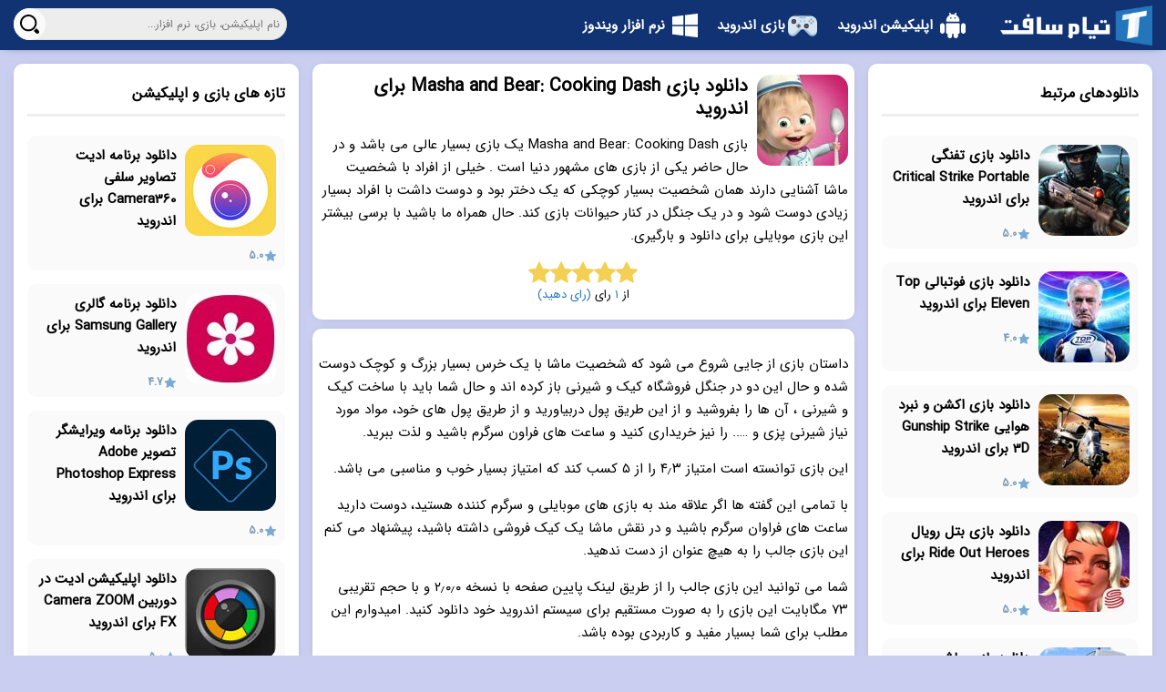

--- FILE ---
content_type: text/html; charset=UTF-8
request_url: https://www.tiamsoft.com/masha-and-bear-cooking-dash-download/
body_size: 8627
content:
<!DOCTYPE html>
<html lang="fa" dir="rtl">
<head>
    <title>دانلود بازی Masha and Bear: Cooking Dash برای اندروید</title>
    <meta charset="UTF-8">

                            <meta name="description" content="بازی Masha and Bear: Cooking Dash یک بازی بسیار عالی می باشد و در حال حاضر یکی از بازی های مشهور دنیا است . خیلی از افراد با شخصیت ماشا آشنایی دارند همان" />
                        
        
    <meta name="viewport" content="width=device-width">
    <link rel="shortcut icon" href="https://www.tiamsoft.com/favicon.png" type="image/x-icon">
	<meta name="fontiran.com:license" content="BSE3B"/>


    <link rel="preload" as="font" href="https://www.tiamsoft.com/wp-content/themes/tiamsoft/fonts/IRANSansWebFaNum.woff" type="font/woff">

    <link rel="preload" as="style" href="https://cdn.tiamsoft.com/wp-content/themes/tiamsoft/style-v8.min.css" type="text/css">
    <link rel="preload" as="script" href="https://cdn.tiamsoft.com/wp-content/themes/tiamsoft/js/custom-v11.min.js" type="text/javascript"/>

    <style>
        img{max-width: 100%}
    </style>
    <link type="text/css" href="https://cdn.tiamsoft.com/wp-content/themes/tiamsoft/style-v8.min.css?v66" rel="stylesheet"/>
</head>

<body class="article-page-body">
<div class="wrapper">
    <div class="container">
        <input type="hidden" id="currentPostId" value="2571" />
                <div id="main" class="main col-12 col-lg-6" itemscope itemtype="https://schema.org/Article">
            <div class="post-intro post-block">
                                    <link itemprop="mainEntityOfPage" href="https://www.tiamsoft.com/masha-and-bear-cooking-dash-download/" />
                                <div class="short-description" itemprop="description">
                                            <img class="update-image float-right" data-replace="https://cdn.tiamsoft.com/wp-content/uploads/masha-and-bear-cooking-dash-download-100x100.jpg" src="[data-uri]" alt="دانلود بازی Masha and Bear: Cooking Dash برای اندروید"/>
                                        <a href="https://www.tiamsoft.com/masha-and-bear-cooking-dash-download/"><h1 class="text-right" itemprop="name headline">دانلود بازی Masha and Bear: Cooking Dash برای اندروید</h1></a>
                    <div class="short-description-text">
                        <p><!-- wp:paragraph --></p>
<p>بازی Masha and Bear: Cooking Dash یک بازی بسیار عالی می باشد و در حال حاضر یکی از بازی های مشهور دنیا است . خیلی از افراد با شخصیت ماشا آشنایی دارند همان شخصیت بسیار کوچکی که یک دختر بود و دوست داشت با افراد بسیار زیادی دوست شود و در یک جنگل در کنار حیوانات بازی کند. حال همراه ما باشید با برسی بیشتر این بازی موبایلی برای دانلود و بارگیری.</p>
<p><!-- /wp:paragraph --></p>
<p><!-- wp:more --></p>
                    </div>
                </div>
                <div class="post-rate-summary">
                    <div class="star-rating" itemprop="aggregateRating" itemscope itemtype="https://schema.org/AggregateRating"><span style="width:100%"><strong itemprop="ratingValue" class="rating">5.0</strong> از 5</span><div class="rating-details"><div class="rating-count-container"> از <i class="rating-count" itemprop="ratingCount">1</i> رای </div><a class="scroll-to" href="#rating-form"> (رای دهید)</a></div></div>                </div>
            </div>
            <div class="top-element-container">
                            </div>
            
                        <div class="post-container post-block">
                  <div class="entry" itemprop="articleBody">
                     <span id="more-2571"></span>



<p>داستان بازی از جایی شروع می شود که شخصیت ماشا با یک خرس بسیار بزرگ و کوچک دوست شده و حال این دو در جنگل فروشگاه کیک و شیرنی باز کرده اند و حال شما باید با ساخت کیک و شیرنی ، آن ها را بفروشید و از این طریق پول دربیاورید و از طریق پول های خود، مواد مورد نیاز شیرنی پزی و &#8230;.. را نیز خریداری کنید و ساعت های فراون سرگرم باشید و لذت ببرید. </p>



<p>این بازی توانسته است امتیاز ۴٫۳ را از ۵ کسب کند که امتیاز بسیار خوب و مناسبی می باشد.</p>



<p>با تمامی این گفته ها اگر علاقه مند به بازی های موبایلی و سرگرم کننده هستید، دوست دارید ساعت های فراوان سرگرم باشید و در نقش ماشا یک کیک فروشی داشته باشید، پیشنهاد می کنم این بازی جالب را به هیچ عنوان از دست ندهید. </p>



<p>شما می توانید این بازی جالب را از طریق لینک پایین صفحه با نسخه ۲٫۰٫۰ و با حجم تقریبی ۷۳ مگابایت این بازی را به صورت مستقیم برای سیستم اندروید خود دانلود کنید. امیدوارم این مطلب برای شما بسیار مفید و کاربردی بوده باشد.</p>
                      <div id="pos-article-text-14759"></div>
                  </div>
            </div>
            
                            <div class="post-block download-links-block">
                    <h2>لینک دانلود بازی Masha and Bear: Cooking Dash برای اندروید</h2>
                    <p><a class="download-link" href="https://static.tiamsoft.com/2021/07/com.indigokids.mashacleanup_v2.0.0-200_Android-4.4_tiamsoft.com.apk">دانلود مستقیم بازی Masha and Bear: Cooking Dash - نسخه 2.0.0 - حجم 72.7MB</a></p>
                                    </div>
            
            
            <div class="post-review-box">
                <p class="single-post-date">توسط:  <span itemprop="author">احمدرضا گلستان</span> در  <time itemprop="datePublished" datetime="2021-07-23T14:00:00+00:00">4 سال پیش</time> (دسته ها: <a href="https://www.tiamsoft.com/category/android/">اندروید</a>, <a href="https://www.tiamsoft.com/category/android/android-games/">بازی اندروید</a>)</p>

                <h2>رای شما به "دانلود بازی Masha and Bear: Cooking Dash برای اندروید" چیست؟</h2>
                <input type="hidden" id="_wpnonce" name="_wpnonce" value="2631d6026a" /><input type="hidden" name="_wp_http_referer" value="/masha-and-bear-cooking-dash-download/" /><div class="review-stars" id="rating-form">
            <form class="rating-form" action="https://www.tiamsoft.com/post_ratings/posts/2571">
                <input type="hidden" id="_wpnonce" name="_wpnonce" value="2631d6026a" /><input type="hidden" name="_wp_http_referer" value="/masha-and-bear-cooking-dash-download/" />
                <div class="star-select-box">
                    <input  value="5" class="selectable-star selectable-star-5" id="selectable-star-5" type="radio" name="data[rating][rate]">
                    <label class="selectable-star selectable-star-5" for="selectable-star-5"></label>
                    <input  value="4" class="selectable-star selectable-star-4" id="selectable-star-4" type="radio" name="data[rating][rate]">
                    <label class="selectable-star selectable-star-4" for="selectable-star-4"></label>
                    <input  value="3" class="selectable-star selectable-star-3" id="selectable-star-3" type="radio" name="data[rating][rate]">
                    <label class="selectable-star selectable-star-3" for="selectable-star-3"></label>
                    <input  value="2" class="selectable-star selectable-star-2" id="selectable-star-2" type="radio" name="data[rating][rate]">
                    <label class="selectable-star selectable-star-2" for="selectable-star-2"></label>
                    <input  value="1" class="selectable-star selectable-star-1" id="selectable-star-1" type="radio" name="data[rating][rate]">
                    <label class="selectable-star selectable-star-1" for="selectable-star-1"></label>
                </div>          
            </form>
            <p class="rate-message rate-success">رای شما با موفقیت ثبت شد.</p>
            <p class="rate-message rate-fail">ثبت رای شما با پیغام خطا همراه بود.</p>
        </div>            </div>

            <div class="post-block" style="display: none;">
                <div class="article-summary">

                    <div class="article-author">

                        <div class="author-image">
                                                        <img src="https://secure.gravatar.com/avatar/7a097380e420e71bfd18cf580c664747?s=96&d=mm&r=g" alt="احمدرضا گلستان" />
                        </div>
                        <div class="author-details">
                            <h4><a href="https://www.tiamsoft.com"><span>احمدرضا گلستان</span></a></h4>
                                                    </div>
                    </div>

                                        <time class="post-date" itemprop="dateModified" datetime="2021-07-22T23:02:47+00:00">4 سال پیش</time>
                </div>

            </div>
            <div class="organization-details" itemprop="publisher" itemscope itemtype="https://schema.org/Organization" style="display: none;">
                <div class="organization-image" itemprop="logo" itemscope itemtype="https://schema.org/ImageObject">
                    <img  itemprop="url" class="svg"  src="https://cdn.tiamsoft.com/wp-content/themes/tiamsoft/images/logo-smaller.png"  alt="تیام سافت" />
                    <meta itemprop="width" content="150"/>
                    <meta itemprop="height" content="60"/>
                </div>
                <a class="organization-name" itemprop="url" href="https://www.tiamsoft.com"><span itemprop="name">تیام سافت</span></a>
            </div>

            <div class="comments-section post-block" id="comments-section">
                
<!-- You can start editing here. -->


			<!-- If comments are open, but there are no comments. -->

	
	<div id="respond" class="comment-respond">
		<h3 id="reply-title" class="comment-reply-title">دیدگاهتان را بنویسید <small><a rel="nofollow" id="cancel-comment-reply-link" href="/masha-and-bear-cooking-dash-download/#respond" style="display:none;">لغو پاسخ</a></small></h3><form action="https://www.tiamsoft.com/wp-comments-post.php" method="post" id="commentform" class="comment-form"><p class="comment-notes"><span id="email-notes">نشانی ایمیل شما منتشر نخواهد شد.</span> <span class="required-field-message">بخش‌های موردنیاز علامت‌گذاری شده‌اند <span class="required">*</span></span></p><p class="comment-form-comment"><label for="comment">دیدگاه <span class="required">*</span></label> <textarea id="comment" name="comment" cols="45" rows="8" maxlength="65525" required="required"></textarea></p><p class="comment-form-author"><label for="author">نام <span class="required">*</span></label> <input id="author" name="author" type="text" value="" size="30" maxlength="245" autocomplete="name" required="required" /></p>
<p class="comment-form-email"><label for="email">ایمیل <span class="required">*</span></label> <input id="email" name="email" type="text" value="" size="30" maxlength="100" aria-describedby="email-notes" autocomplete="email" required="required" /></p>
<p class="comment-form-url"><label for="url">وب‌ سایت</label> <input id="url" name="url" type="text" value="" size="30" maxlength="200" autocomplete="url" /></p>
<p class="comment-form-cookies-consent"><input id="wp-comment-cookies-consent" name="wp-comment-cookies-consent" type="checkbox" value="yes" /> <label for="wp-comment-cookies-consent">ذخیره نام، ایمیل و وبسایت من در مرورگر برای زمانی که دوباره دیدگاهی می‌نویسم.</label></p>
<p class="form-submit"><input name="submit" type="submit" id="submit" class="submit" value="فرستادن دیدگاه" /> <input type='hidden' name='comment_post_ID' value='2571' id='comment_post_ID' />
<input type='hidden' name='comment_parent' id='comment_parent' value='0' />
</p><p style="display: none;"><input type="hidden" id="akismet_comment_nonce" name="akismet_comment_nonce" value="40614845f8" /></p><p style="display: none !important;"><label>&#916;<textarea name="ak_hp_textarea" cols="45" rows="8" maxlength="100"></textarea></label><input type="hidden" id="ak_js_1" name="ak_js" value="15"/><script>document.getElementById( "ak_js_1" ).setAttribute( "value", ( new Date() ).getTime() );</script></p></form>	</div><!-- #respond -->
	            </div>

                            <div class="post-block post-tags">
                                            <a href="https://www.tiamsoft.com/tag/%d8%a8%d8%a7%d8%b2%db%8c-%d8%a7%d8%b9%d8%aa%db%8c%d8%a7%d8%af-%d8%a2%d9%88%d8%b1-%d8%a7%d9%86%d8%af%d8%b1%d9%88%db%8c%d8%af/">بازی اعتیاد آور اندروید</a>
                                            <a href="https://www.tiamsoft.com/tag/%d8%a8%d8%a7%d8%b2%db%8c-%d8%ae%d9%88%d8%a8-%d9%85%d9%88%d8%a8%d8%a7%db%8c%d9%84/">بازی خوب موبایل</a>
                                            <a href="https://www.tiamsoft.com/tag/%d8%a8%d8%a7%d8%b2%db%8c-%d9%85%d9%88%d8%a8%d8%a7%db%8c%d9%84-2021/">بازی موبایل 2021</a>
                                            <a href="https://www.tiamsoft.com/tag/%d8%a8%d8%a7%d8%b2%db%8c-%d9%85%d9%88%d8%a8%d8%a7%db%8c%d9%84-%d9%85%d8%ad%d8%a8%d9%88%d8%a8/">بازی موبایل محبوب</a>
                                            <a href="https://www.tiamsoft.com/tag/%d8%a8%d8%a7%d8%b2%db%8c-%d9%87%d8%a7%db%8c-%d9%85%d8%ad%d8%a8%d9%88%d8%a8-%d8%a7%d9%86%d8%af%d8%b1%d9%88%db%8c%d8%af/">بازی های محبوب اندروید</a>
                                            <a href="https://www.tiamsoft.com/tag/%d8%a8%d8%a7%d8%b2%db%8c-%d9%87%d8%a7%db%8c-%d9%85%d8%ad%d8%a8%d9%88%d8%a8-%d9%85%d9%88%d8%a8%d8%a7%db%8c%d9%84/">بازی های محبوب موبایل</a>
                                            <a href="https://www.tiamsoft.com/tag/%d8%a8%d8%a7%d8%b2%db%8c-%d9%87%d8%a7%db%8c-%d9%87%db%8c%d8%ac%d8%a7%d9%86-%d8%a7%d9%86%da%af%db%8c%d8%b2-%d8%a7%d9%86%d8%af%d8%b1%d9%88%db%8c%d8%af/">بازی های هیجان انگیز اندروید</a>
                                    </div>
            
            <div class="recent-categories-posts-section post-block">
                <ul>
                    <li class="active-recent-post-tab" onclick="return showRecentPostsTab(this,'android-apps')">اپلیکیشن اندروید</li>
                    <li onclick="return showRecentPostsTab(this,'android-games')">بازی اندروید</li>
                    <li onclick="return showRecentPostsTab(this,'windows-software')">نرم افزار ویندوز</li>
                    <li onclick="return showRecentPostsTab(this,'windows-games')">بازی ویندوز</li>
                </ul>
                <div class="recent-categories-posts-container">
                    <div id="recent-android-apps-posts" class="recent-categories-posts active-recent-post-container">
                        <a href="https://www.tiamsoft.com/camera360-selfie-photo-editor/"><h6>دانلود برنامه ادیت تصاویر سلفی Camera360 برای اندروید</h6></a><a href="https://www.tiamsoft.com/samsung-gallery-apk-download/"><h6>دانلود برنامه گالری Samsung Gallery برای اندروید</h6></a><a href="https://www.tiamsoft.com/adobe-photoshop-express-download/"><h6>دانلود برنامه ویرایشگر تصویر Adobe Photoshop Express برای اندروید</h6></a><a href="https://www.tiamsoft.com/camera-zoom-fx-apk-download/"><h6>دانلود اپلیکیشن ادیت در دوربین Camera ZOOM FX برای اندروید</h6></a><a href="https://www.tiamsoft.com/b612-beauty-filter-camera/"><h6>دانلود برنامه افکت دوربین B612 برای اندروید</h6></a><a href="https://www.tiamsoft.com/camera-go-apk-download/"><h6>دانلود اپلیکیشن دوربین Google Camera Go برای اندروید</h6></a><a href="https://www.tiamsoft.com/z-camera-apk-download/"><h6>دانلود برنامه ادیت تصویر Z Camera برای اندروید</h6></a><a href="https://www.tiamsoft.com/downloading-keepsafe-photo-vault/"><h6>دانلود برنامه امنیتی Keepsafe Photo Vault برای اندروید</h6></a><a href="https://www.tiamsoft.com/open-camera-apk/"><h6>دانلود اپلیکیشن دوربین Open Camera برای اندروید</h6></a><a href="https://www.tiamsoft.com/downloading-fotor-photo-editor/"><h6>دانلود برنامه ویرایشگر تصویر Fotor برای اندروید</h6></a><a href="https://www.tiamsoft.com/flickr-apk-download/"><h6>دانلود اپلیکیشن اشتراک گذاری عکس و ویدئو Flickr برای اندروید</h6></a><a href="https://www.tiamsoft.com/pip-camera-photo-editor-pro/"><h6>دانلود اپلیکیشن ویرایشگر حرفه ای عکس PIP Camera برای اندروید</h6></a><a href="https://www.tiamsoft.com/oneplus-camera-apk/"><h6>دانلود اپلیکیشن دوربین موبایل OnePlus Camera برای اندروید</h6></a><a href="https://www.tiamsoft.com/hd-camera-apk/"><h6>دانلود اپلیکیشن دوربین HD Camera برای اندروید</h6></a><a href="https://www.tiamsoft.com/sony-album-apk/"><h6>دانلود برنامه گالری Album سونی برای اندروید</h6></a><a href="https://www.tiamsoft.com/adobe-photoshop-camera-apk-download/"><h6>دانلود برنامه ادیت عکس Photoshop Camera برای اندروید</h6></a><a href="https://www.tiamsoft.com/youcam-perfect-selfie-camera/"><h6>دانلود اپلیکیشن کلاژ دوربین سلفی YouCam Perfect برای اندروید</h6></a><a href="https://www.tiamsoft.com/downloading-lollipop-launcher/"><h6>دانلود برنامه لانچر Lollipop Launcher برای اندروید</h6></a><a href="https://www.tiamsoft.com/nova-launcher-download/"><h6>دانلود اپلیکیشن لانچر Nova Launcher برای اندروید</h6></a><a href="https://www.tiamsoft.com/sony-simple-home-download/"><h6>دانلود برنامه هوم اسکرین Sony Simple Home برای اندروید</h6></a>                    </div>
                    <div id="recent-android-games-posts" class="recent-categories-posts">
                        <a href="https://www.tiamsoft.com/deemo-download/"><h6>دانلود بازی تمرین موسیقی Deemo برای اندروید</h6></a><a href="https://www.tiamsoft.com/light-house-download/"><h6>دانلود بازی پازلی و جالب Light House برای اندروید</h6></a><a href="https://www.tiamsoft.com/angry-birds-match-download/"><h6>دانلود بازی Angry Birds Match برای اندروید</h6></a><a href="https://www.tiamsoft.com/bubble-shooter/"><h6>دانلود بازی جالب و هیجانی Bubble Shooter برای اندروید</h6></a><a href="https://www.tiamsoft.com/hay-day/"><h6>دانلود بازی جالب و ماجرائی Hay Day برای اندروید</h6></a><a href="https://www.tiamsoft.com/dumb-ways-to-die/"><h6>دانلود بازی جالب Dumb Ways to Die برای اندروید</h6></a><a href="https://www.tiamsoft.com/pet-rescue-saga/"><h6>دانلود بازی جالب Pet Rescue Saga برای اندروید</h6></a><a href="https://www.tiamsoft.com/world-of-tanks-blitz-download/"><h6>دانلود بازی World of Tanks Blitz برای اندروید</h6></a><a href="https://www.tiamsoft.com/yi-home-download/"><h6>دانلود اپلیکیشن کنترل دوربین Yi home برای اندروید</h6></a><a href="https://www.tiamsoft.com/life-log-download/"><h6>دانلود برنامه مدیریت زندگی Life Log برای اندروید</h6></a><a href="https://www.tiamsoft.com/ludo-world-download/"><h6>دانلود بازی موبایلی Ludo World برای اندروید</h6></a><a href="https://www.tiamsoft.com/ludo-star-2-download/"><h6>دانلود بازی منچ موبایلی Ludo Star 2 برای اندروید</h6></a><a href="https://www.tiamsoft.com/chess-free-download/"><h6>دانلود بازی شطرنج Chess Free برای اندروید</h6></a><a href="https://www.tiamsoft.com/pokemon-duel-download/"><h6>دانلود بازی جذاب Pokémon Duel برای اندروید</h6></a><a href="https://www.tiamsoft.com/parchisi-star-download/"><h6>دانلود بازی موبایلی Parchisi STAR برای اندروید</h6></a><a href="https://www.tiamsoft.com/ludo-king-download/"><h6>دانلود بازی پازلی Ludo King برای اندروید</h6></a><a href="https://www.tiamsoft.com/vegas-crime-simulator-download/"><h6>دانلود بازی Vegas Crime Simulator برای اندروید</h6></a><a href="https://www.tiamsoft.com/monster-legends-rpg-download/"><h6>دانلود بازی موبایلی Monster Legends – RPG برای اندروید</h6></a><a href="https://www.tiamsoft.com/turbo-dismount-download/"><h6>دانلود بازی جذاب Turbo Dismount برای اندروید</h6></a><a href="https://www.tiamsoft.com/truck-simulator-usa-download/"><h6>دانلود بازی هیجانی Truck Simulator USA برای اندروید</h6></a>                    </div>
                    <div id="recent-windows-software-posts" class="recent-categories-posts">
                        <a href="https://www.tiamsoft.com/networkusageview-1-25/"><h6>دانلود برنامه NetworkUsageView 1.25 برای ویندوز</h6></a><a href="https://www.tiamsoft.com/%d8%af%d8%a7%d9%86%d9%84%d9%88%d8%af-%d9%86%d8%b1%d9%85-%d8%a7%d9%81%d8%b2%d8%a7%d8%b1-%d8%a2%d9%86%d8%aa%db%8c-%d9%88%db%8c%d8%b1%d9%88%d8%b3-vipre-rescue-%d8%a8%d8%b1%d8%a7%db%8c-%d9%88%db%8c%d9%86/"><h6>دانلود نرم افزار آنتی ویروس VIPRE Rescue برای ویندوز</h6></a><a href="https://www.tiamsoft.com/perpetual-notes-3-65/"><h6>دانلود نرم افزار Perpetual Notes 3.65 برای ویندوز</h6></a><a href="https://www.tiamsoft.com/cudatext-64-bit-1-148-5-0/"><h6>دانلود برنامه ادیت متن CudaText 64-Bit 1.148.5.0 برای ویندوز</h6></a><a href="https://www.tiamsoft.com/text-editor-pro-18-0-1/"><h6>دانلود برنامه ویرایش متن Text Editor Pro 18.0.1 برای ویندوز</h6></a><a href="https://www.tiamsoft.com/letsview-1-1-1-2/"><h6>دانلود برنامه نظارت دسکتاپ LetsView 1.1.1.2 برا ویندوز</h6></a><a href="https://www.tiamsoft.com/firefox-multi-account-containers/"><h6>دانلود افزونه Firefox Multi-Account Containers برای ویندوز</h6></a><a href="https://www.tiamsoft.com/black-notepad-2-1-2-15/"><h6>دانلود برنامه Black NotePad 2.1.2.15 برای ویندوز</h6></a><a href="https://www.tiamsoft.com/system-font-bold-2-1-0-4/"><h6>دانلود نرم افزار تغییر فونت System Font Bold 2.1.0.4 برای ویندوز</h6></a><a href="https://www.tiamsoft.com/linux-kernel-5-15-2/"><h6>دانلود نرم افزار Linux Kernel 5.15.2 برای ویندوز</h6></a><a href="https://www.tiamsoft.com/idphotostudio-2-16-2/"><h6>دانلود برنامه IDPhotoStudio 2.16.2 برای ویندوز</h6></a><a href="https://www.tiamsoft.com/unhackme-13-07-2021-1103/"><h6>دانلود نسخه بتا برنامه UnHackMe 13.07.2021.1103 برای ویندوز</h6></a><a href="https://www.tiamsoft.com/em-client-8-2-1659-0/"><h6>دانلود برنامه شبیه ساز ایمیل eM Client 8.2.1659.0 برای ویندوز</h6></a><a href="https://www.tiamsoft.com/dolibarr-14-0-3-download/"><h6>دانلود برنامه مدیریت مالی Dolibarr 14.0.3 برای ویندوز</h6></a><a href="https://www.tiamsoft.com/lasergrbl-4-6-0-download/"><h6>دانلود ابزار استریمر حکاکی لیزر LaserGRBL 4.6.0 برای ویندوز</h6></a><a href="https://www.tiamsoft.com/gsoft4u-music-collection-3-4-2-0/"><h6>دانلود ابزار GSoft4U Music Collection 3.4.2.0 برای ویندوز</h6></a><a href="https://www.tiamsoft.com/ghostbsd-2021-10-16/"><h6>دانلود ابزار GhostBSD 2021.10.16 برای ویندوز</h6></a><a href="https://www.tiamsoft.com/heidisql-11-2-0-6213/"><h6>دانلود نرم افزار مدیریت داده HeidiSQL 11.2.0.6213 برای ویندوز</h6></a><a href="https://www.tiamsoft.com/metatogger-7-1-4-2-download/"><h6>دانلود برنامه MetatOGGer 7.1.4.2 برای ویندوز</h6></a><a href="https://www.tiamsoft.com/pandoc-2-15/"><h6>دانلود ابزار Pandoc 2.15 برای ویندوز</h6></a>                    </div>
                    <div id="recent-windows-games-posts" class="recent-categories-posts">
                        <a href="https://www.tiamsoft.com/minecraft-android/"><h6>دانلود بازی ماینکرفت (Minecraft)</h6></a>                    </div>
                </div>
            </div>

        </div>

        <div class="sidebar float-right p-0 col-12 col-lg-3">
            <div class="sidebar-box col-12">
            <h4 class="section-title">دانلودهای مرتبط</h4>
                    <div class="sidebar-post-list">
                            <div class="post-item sidebar-post-item">
                    <img class="update-image post-image" alt="دانلود بازی تفنگی Critical Strike Portable برای اندروید"
                         src="[data-uri]"
                         data-replace="https://cdn.tiamsoft.com/wp-content/uploads/critical-strike-portable-downloada-100x100.jpg"/>
                    <a href="https://www.tiamsoft.com/critical-strike-portable-downloada/" class="">
                        <h4>دانلود بازی تفنگی Critical Strike Portable برای اندروید</h4>
                    </a>
                    <div class="sidebar-post-details">
                        <div class="star-rating" itemprop="aggregateRating" itemscope itemtype="https://schema.org/AggregateRating"><span style="width:100%"><strong itemprop="ratingValue" class="rating">5.0</strong> از 5</span><div class="rating-details"><div class="rating-count-container"> از <i class="rating-count" itemprop="ratingCount">4</i> رای </div><a class="scroll-to" href="#rating-form"> (رای دهید)</a></div></div>                    </div>
                </div>
                                <div class="post-item sidebar-post-item">
                    <img class="update-image post-image" alt="دانلود بازی فوتبالی Top Eleven برای اندروید"
                         src="[data-uri]"
                         data-replace="https://cdn.tiamsoft.com/wp-content/uploads/top-eleven-download-100x100.jpg"/>
                    <a href="https://www.tiamsoft.com/top-eleven-download/" class="">
                        <h4>دانلود بازی فوتبالی Top Eleven برای اندروید</h4>
                    </a>
                    <div class="sidebar-post-details">
                        <div class="star-rating" itemprop="aggregateRating" itemscope itemtype="https://schema.org/AggregateRating"><span style="width:80%"><strong itemprop="ratingValue" class="rating">4.0</strong> از 5</span><div class="rating-details"><div class="rating-count-container"> از <i class="rating-count" itemprop="ratingCount">2</i> رای </div><a class="scroll-to" href="#rating-form"> (رای دهید)</a></div></div>                    </div>
                </div>
                                <div class="post-item sidebar-post-item">
                    <img class="update-image post-image" alt="دانلود بازی اکشن و نبرد هوایی Gunship Strike 3D برای اندروید"
                         src="[data-uri]"
                         data-replace="https://cdn.tiamsoft.com/wp-content/uploads/gunship-strike-3d-download-100x100.jpg"/>
                    <a href="https://www.tiamsoft.com/gunship-strike-3d-download/" class="">
                        <h4>دانلود بازی اکشن و نبرد هوایی Gunship Strike 3D برای اندروید</h4>
                    </a>
                    <div class="sidebar-post-details">
                        <div class="star-rating" itemprop="aggregateRating" itemscope itemtype="https://schema.org/AggregateRating"><span style="width:100%"><strong itemprop="ratingValue" class="rating">5.0</strong> از 5</span><div class="rating-details"><div class="rating-count-container"> از <i class="rating-count" itemprop="ratingCount">1</i> رای </div><a class="scroll-to" href="#rating-form"> (رای دهید)</a></div></div>                    </div>
                </div>
                                <div class="post-item sidebar-post-item">
                    <img class="update-image post-image" alt="دانلود بازی بتل رویال Ride Out Heroes برای اندروید"
                         src="[data-uri]"
                         data-replace="https://cdn.tiamsoft.com/wp-content/uploads/ride-out-heroes-download-100x100.jpg"/>
                    <a href="https://www.tiamsoft.com/ride-out-heroes-download/" class="">
                        <h4>دانلود بازی بتل رویال Ride Out Heroes برای اندروید</h4>
                    </a>
                    <div class="sidebar-post-details">
                        <div class="star-rating" itemprop="aggregateRating" itemscope itemtype="https://schema.org/AggregateRating"><span style="width:100%"><strong itemprop="ratingValue" class="rating">5.0</strong> از 5</span><div class="rating-details"><div class="rating-count-container"> از <i class="rating-count" itemprop="ratingCount">1</i> رای </div><a class="scroll-to" href="#rating-form"> (رای دهید)</a></div></div>                    </div>
                </div>
                                <div class="post-item sidebar-post-item">
                    <img class="update-image post-image" alt="دانلود بازی ماشین سواری Heavy Truck Simulator برای اندروید"
                         src="[data-uri]"
                         data-replace="https://cdn.tiamsoft.com/wp-content/uploads/heavy-truck-simulator-download-100x100.jpg"/>
                    <a href="https://www.tiamsoft.com/heavy-truck-simulator-download/" class="">
                        <h4>دانلود بازی ماشین سواری Heavy Truck Simulator برای اندروید</h4>
                    </a>
                    <div class="sidebar-post-details">
                        <div class="star-rating" itemprop="aggregateRating" itemscope itemtype="https://schema.org/AggregateRating"><span style="width:100%"><strong itemprop="ratingValue" class="rating">5.0</strong> از 5</span><div class="rating-details"><div class="rating-count-container"> از <i class="rating-count" itemprop="ratingCount">1</i> رای </div><a class="scroll-to" href="#rating-form"> (رای دهید)</a></div></div>                    </div>
                </div>
                                <div class="post-item sidebar-post-item">
                    <img class="update-image post-image" alt="دانلود بازی موبایلی Pokémon Masters برای اندروید"
                         src="[data-uri]"
                         data-replace="https://cdn.tiamsoft.com/wp-content/uploads/pokemon-masters-download-100x100.jpg"/>
                    <a href="https://www.tiamsoft.com/pokemon-masters-download/" class="">
                        <h4>دانلود بازی موبایلی Pokémon Masters برای اندروید</h4>
                    </a>
                    <div class="sidebar-post-details">
                        <div class="star-rating" itemprop="aggregateRating" itemscope itemtype="https://schema.org/AggregateRating"><span style="width:100%"><strong itemprop="ratingValue" class="rating">5.0</strong> از 5</span><div class="rating-details"><div class="rating-count-container"> از <i class="rating-count" itemprop="ratingCount">1</i> رای </div><a class="scroll-to" href="#rating-form"> (رای دهید)</a></div></div>                    </div>
                </div>
                                <div class="post-item sidebar-post-item">
                    <img class="update-image post-image" alt="دانلود بازی FarmVille 2: Country Escape برای اندروید"
                         src="[data-uri]"
                         data-replace="https://cdn.tiamsoft.com/wp-content/uploads/farmville-2-country-escape-download-100x100.jpg"/>
                    <a href="https://www.tiamsoft.com/farmville-2-country-escape-download/" class="">
                        <h4>دانلود بازی FarmVille 2: Country Escape برای اندروید</h4>
                    </a>
                    <div class="sidebar-post-details">
                        <div class="star-rating" itemprop="aggregateRating" itemscope itemtype="https://schema.org/AggregateRating"><span style="width:100%"><strong itemprop="ratingValue" class="rating">5.0</strong> از 5</span><div class="rating-details"><div class="rating-count-container"> از <i class="rating-count" itemprop="ratingCount">1</i> رای </div><a class="scroll-to" href="#rating-form"> (رای دهید)</a></div></div>                    </div>
                </div>
                                <div class="post-item sidebar-post-item">
                    <img class="update-image post-image" alt="دانلود بازی موبایلی  LINE: Disney Tsum Tsum برای اندروید"
                         src="[data-uri]"
                         data-replace="https://cdn.tiamsoft.com/wp-content/uploads/line-disney-tsum-tsum-download-100x100.jpg"/>
                    <a href="https://www.tiamsoft.com/line-disney-tsum-tsum-download/" class="">
                        <h4>دانلود بازی موبایلی  LINE: Disney Tsum Tsum برای اندروید</h4>
                    </a>
                    <div class="sidebar-post-details">
                        <div class="star-rating" itemprop="aggregateRating" itemscope itemtype="https://schema.org/AggregateRating"><span style="width:100%"><strong itemprop="ratingValue" class="rating">5.0</strong> از 5</span><div class="rating-details"><div class="rating-count-container"> از <i class="rating-count" itemprop="ratingCount">1</i> رای </div><a class="scroll-to" href="#rating-form"> (رای دهید)</a></div></div>                    </div>
                </div>
                                <div class="post-item sidebar-post-item">
                    <img class="update-image post-image" alt="دانلود بازی موبایلی Darkness Reborn برای اندروید"
                         src="[data-uri]"
                         data-replace="https://cdn.tiamsoft.com/wp-content/uploads/darkness-reborn-download-100x100.jpg"/>
                    <a href="https://www.tiamsoft.com/darkness-reborn-download/" class="">
                        <h4>دانلود بازی موبایلی Darkness Reborn برای اندروید</h4>
                    </a>
                    <div class="sidebar-post-details">
                        <div class="star-rating" itemprop="aggregateRating" itemscope itemtype="https://schema.org/AggregateRating"><span style="width:100%"><strong itemprop="ratingValue" class="rating">5.0</strong> از 5</span><div class="rating-details"><div class="rating-count-container"> از <i class="rating-count" itemprop="ratingCount">1</i> رای </div><a class="scroll-to" href="#rating-form"> (رای دهید)</a></div></div>                    </div>
                </div>
                                <div class="post-item sidebar-post-item">
                    <img class="update-image post-image" alt="دانلود بازی استراتژیک Empire: Four Kingdoms برای اندروید"
                         src="[data-uri]"
                         data-replace="https://cdn.tiamsoft.com/wp-content/uploads/empire-four-kingdoms-download-100x100.jpg"/>
                    <a href="https://www.tiamsoft.com/empire-four-kingdoms-download/" class="">
                        <h4>دانلود بازی استراتژیک Empire: Four Kingdoms برای اندروید</h4>
                    </a>
                    <div class="sidebar-post-details">
                        <div class="star-rating" itemprop="aggregateRating" itemscope itemtype="https://schema.org/AggregateRating"><span style="width:100%"><strong itemprop="ratingValue" class="rating">5.0</strong> از 5</span><div class="rating-details"><div class="rating-count-container"> از <i class="rating-count" itemprop="ratingCount">1</i> رای </div><a class="scroll-to" href="#rating-form"> (رای دهید)</a></div></div>                    </div>
                </div>
                                <div class="post-item sidebar-post-item">
                    <img class="update-image post-image" alt="دانلود بازی فوتبالی Soccer Star 2019 برای اندروید"
                         src="[data-uri]"
                         data-replace="https://cdn.tiamsoft.com/wp-content/uploads/soccer-star-2019-dowload-100x100.jpg"/>
                    <a href="https://www.tiamsoft.com/soccer-star-2019-dowload/" class="">
                        <h4>دانلود بازی فوتبالی Soccer Star 2019 برای اندروید</h4>
                    </a>
                    <div class="sidebar-post-details">
                        <div class="star-rating" itemprop="aggregateRating" itemscope itemtype="https://schema.org/AggregateRating"><span style="width:100%"><strong itemprop="ratingValue" class="rating">5.0</strong> از 5</span><div class="rating-details"><div class="rating-count-container"> از <i class="rating-count" itemprop="ratingCount">2</i> رای </div><a class="scroll-to" href="#rating-form"> (رای دهید)</a></div></div>                    </div>
                </div>
                                <div class="post-item sidebar-post-item">
                    <img class="update-image post-image" alt="دانلود بازی ماشینی CSR Racing برای اندروید"
                         src="[data-uri]"
                         data-replace="https://cdn.tiamsoft.com/wp-content/uploads/csr-racing-downlaod-100x100.jpg"/>
                    <a href="https://www.tiamsoft.com/csr-racing-downlaod/" class="">
                        <h4>دانلود بازی ماشینی CSR Racing برای اندروید</h4>
                    </a>
                    <div class="sidebar-post-details">
                        <div class="star-rating" itemprop="aggregateRating" itemscope itemtype="https://schema.org/AggregateRating"><span style="width:100%"><strong itemprop="ratingValue" class="rating">5.0</strong> از 5</span><div class="rating-details"><div class="rating-count-container"> از <i class="rating-count" itemprop="ratingCount">1</i> رای </div><a class="scroll-to" href="#rating-form"> (رای دهید)</a></div></div>                    </div>
                </div>
                                <div class="post-item sidebar-post-item">
                    <img class="update-image post-image" alt="دانلود بازی آنلاین تفنگی چند نفره ۹٫۰٫۰ Respawnables برای اندروید"
                         src="[data-uri]"
                         data-replace="https://cdn.tiamsoft.com/wp-content/uploads/respawnables-online-pvp-shooting-gun-battle-download-100x100.jpg"/>
                    <a href="https://www.tiamsoft.com/respawnables-online-pvp-shooting-gun-battle-download/" class="">
                        <h4>دانلود بازی آنلاین تفنگی چند نفره ۹٫۰٫۰ Respawnables برای اندروید</h4>
                    </a>
                    <div class="sidebar-post-details">
                        <div class="star-rating" itemprop="aggregateRating" itemscope itemtype="https://schema.org/AggregateRating"><span style="width:100%"><strong itemprop="ratingValue" class="rating">5.0</strong> از 5</span><div class="rating-details"><div class="rating-count-container"> از <i class="rating-count" itemprop="ratingCount">1</i> رای </div><a class="scroll-to" href="#rating-form"> (رای دهید)</a></div></div>                    </div>
                </div>
                                <div class="post-item sidebar-post-item">
                    <img class="update-image post-image" alt="دانلود بازی هیجانی ۳٫۵٫۰ Hungry Shark World برای اندروید"
                         src="[data-uri]"
                         data-replace="https://cdn.tiamsoft.com/wp-content/uploads/hungry-shark-world-download-100x100.jpg"/>
                    <a href="https://www.tiamsoft.com/hungry-shark-world-download/" class="">
                        <h4>دانلود بازی هیجانی ۳٫۵٫۰ Hungry Shark World برای اندروید</h4>
                    </a>
                    <div class="sidebar-post-details">
                        <div class="star-rating" itemprop="aggregateRating" itemscope itemtype="https://schema.org/AggregateRating"><span style="width:100%"><strong itemprop="ratingValue" class="rating">5.0</strong> از 5</span><div class="rating-details"><div class="rating-count-container"> از <i class="rating-count" itemprop="ratingCount">1</i> رای </div><a class="scroll-to" href="#rating-form"> (رای دهید)</a></div></div>                    </div>
                </div>
                                <div class="post-item sidebar-post-item">
                    <img class="update-image post-image" alt="دانلود بازی جذاب Hungry Shark Evolution برای اندروید"
                         src="[data-uri]"
                         data-replace="https://cdn.tiamsoft.com/wp-content/uploads/hungry-shark-evolution-downlaod-100x100.jpg"/>
                    <a href="https://www.tiamsoft.com/hungry-shark-evolution-downlaod/" class="">
                        <h4>دانلود بازی جذاب Hungry Shark Evolution برای اندروید</h4>
                    </a>
                    <div class="sidebar-post-details">
                        <div class="star-rating" itemprop="aggregateRating" itemscope itemtype="https://schema.org/AggregateRating"><span style="width:100%"><strong itemprop="ratingValue" class="rating">5.0</strong> از 5</span><div class="rating-details"><div class="rating-count-container"> از <i class="rating-count" itemprop="ratingCount">1</i> رای </div><a class="scroll-to" href="#rating-form"> (رای دهید)</a></div></div>                    </div>
                </div>
                        </div>

                </div>
        

</div>        <div class="sidebar float-left p-0 col-12 col-lg-3">
    
        <div class="sidebar-box col-12">
            <h4 class="section-title">تازه های بازی و اپلیکیشن</h4>
                <div class="sidebar-post-list">
        

                <div class="post-item sidebar-post-item">
                    <img class="update-image post-image" alt="دانلود برنامه ادیت تصاویر سلفی Camera360 برای اندروید"
                         src="[data-uri]"
                         data-replace="https://cdn.tiamsoft.com/wp-content/uploads/camera360-selfie-photo-editor-100x100.jpg"/>
                    <a href="https://www.tiamsoft.com/camera360-selfie-photo-editor/" class="">
                        <h4>دانلود برنامه ادیت تصاویر سلفی Camera360 برای اندروید</h4>
                    </a>
                    <div class="sidebar-post-details">
                        <div class="star-rating" itemprop="aggregateRating" itemscope itemtype="https://schema.org/AggregateRating"><span style="width:100%"><strong itemprop="ratingValue" class="rating">5.0</strong> از 5</span><div class="rating-details"><div class="rating-count-container"> از <i class="rating-count" itemprop="ratingCount">1</i> رای </div><a class="scroll-to" href="#rating-form"> (رای دهید)</a></div></div>                    </div>
                </div>
                

                <div class="post-item sidebar-post-item">
                    <img class="update-image post-image" alt="دانلود برنامه گالری Samsung Gallery برای اندروید"
                         src="[data-uri]"
                         data-replace="https://cdn.tiamsoft.com/wp-content/uploads/samsung-gallery-apk-download-100x100.jpg"/>
                    <a href="https://www.tiamsoft.com/samsung-gallery-apk-download/" class="">
                        <h4>دانلود برنامه گالری Samsung Gallery برای اندروید</h4>
                    </a>
                    <div class="sidebar-post-details">
                        <div class="star-rating" itemprop="aggregateRating" itemscope itemtype="https://schema.org/AggregateRating"><span style="width:93.333333333333%"><strong itemprop="ratingValue" class="rating">4.7</strong> از 5</span><div class="rating-details"><div class="rating-count-container"> از <i class="rating-count" itemprop="ratingCount">3</i> رای </div><a class="scroll-to" href="#rating-form"> (رای دهید)</a></div></div>                    </div>
                </div>
                

                <div class="post-item sidebar-post-item">
                    <img class="update-image post-image" alt="دانلود برنامه ویرایشگر تصویر Adobe Photoshop Express برای اندروید"
                         src="[data-uri]"
                         data-replace="https://cdn.tiamsoft.com/wp-content/uploads/adobe-photoshop-express-download-100x100.jpg"/>
                    <a href="https://www.tiamsoft.com/adobe-photoshop-express-download/" class="">
                        <h4>دانلود برنامه ویرایشگر تصویر Adobe Photoshop Express برای اندروید</h4>
                    </a>
                    <div class="sidebar-post-details">
                        <div class="star-rating" itemprop="aggregateRating" itemscope itemtype="https://schema.org/AggregateRating"><span style="width:100%"><strong itemprop="ratingValue" class="rating">5.0</strong> از 5</span><div class="rating-details"><div class="rating-count-container"> از <i class="rating-count" itemprop="ratingCount">1</i> رای </div><a class="scroll-to" href="#rating-form"> (رای دهید)</a></div></div>                    </div>
                </div>
                

                <div class="post-item sidebar-post-item">
                    <img class="update-image post-image" alt="دانلود اپلیکیشن ادیت در دوربین Camera ZOOM FX برای اندروید"
                         src="[data-uri]"
                         data-replace="https://cdn.tiamsoft.com/wp-content/uploads/camera-zoom-fx-apk-download-100x100.jpg"/>
                    <a href="https://www.tiamsoft.com/camera-zoom-fx-apk-download/" class="">
                        <h4>دانلود اپلیکیشن ادیت در دوربین Camera ZOOM FX برای اندروید</h4>
                    </a>
                    <div class="sidebar-post-details">
                        <div class="star-rating" itemprop="aggregateRating" itemscope itemtype="https://schema.org/AggregateRating"><span style="width:100%"><strong itemprop="ratingValue" class="rating">5.0</strong> از 5</span><div class="rating-details"><div class="rating-count-container"> از <i class="rating-count" itemprop="ratingCount">1</i> رای </div><a class="scroll-to" href="#rating-form"> (رای دهید)</a></div></div>                    </div>
                </div>
                

                <div class="post-item sidebar-post-item">
                    <img class="update-image post-image" alt="دانلود برنامه افکت دوربین B612 برای اندروید"
                         src="[data-uri]"
                         data-replace="https://cdn.tiamsoft.com/wp-content/uploads/b612-beauty-filter-camera-100x100.jpg"/>
                    <a href="https://www.tiamsoft.com/b612-beauty-filter-camera/" class="">
                        <h4>دانلود برنامه افکت دوربین B612 برای اندروید</h4>
                    </a>
                    <div class="sidebar-post-details">
                        <div class="star-rating" itemprop="aggregateRating" itemscope itemtype="https://schema.org/AggregateRating"><span style="width:52%"><strong itemprop="ratingValue" class="rating">2.6</strong> از 5</span><div class="rating-details"><div class="rating-count-container"> از <i class="rating-count" itemprop="ratingCount">5</i> رای </div><a class="scroll-to" href="#rating-form"> (رای دهید)</a></div></div>                    </div>
                </div>
                

                <div class="post-item sidebar-post-item">
                    <img class="update-image post-image" alt="دانلود اپلیکیشن دوربین Google Camera Go برای اندروید"
                         src="[data-uri]"
                         data-replace="https://cdn.tiamsoft.com/wp-content/uploads/camera-go-apk-download-100x100.jpg"/>
                    <a href="https://www.tiamsoft.com/camera-go-apk-download/" class="">
                        <h4>دانلود اپلیکیشن دوربین Google Camera Go برای اندروید</h4>
                    </a>
                    <div class="sidebar-post-details">
                        <div class="star-rating" itemprop="aggregateRating" itemscope itemtype="https://schema.org/AggregateRating"><span style="width:60%"><strong itemprop="ratingValue" class="rating">3.0</strong> از 5</span><div class="rating-details"><div class="rating-count-container"> از <i class="rating-count" itemprop="ratingCount">2</i> رای </div><a class="scroll-to" href="#rating-form"> (رای دهید)</a></div></div>                    </div>
                </div>
                

                <div class="post-item sidebar-post-item">
                    <img class="update-image post-image" alt="دانلود برنامه ادیت تصویر Z Camera برای اندروید"
                         src="[data-uri]"
                         data-replace="https://cdn.tiamsoft.com/wp-content/uploads/z-camera-apk-download-100x100.jpg"/>
                    <a href="https://www.tiamsoft.com/z-camera-apk-download/" class="">
                        <h4>دانلود برنامه ادیت تصویر Z Camera برای اندروید</h4>
                    </a>
                    <div class="sidebar-post-details">
                        <div class="star-rating" itemprop="aggregateRating" itemscope itemtype="https://schema.org/AggregateRating"><span style="width:100%"><strong itemprop="ratingValue" class="rating">5.0</strong> از 5</span><div class="rating-details"><div class="rating-count-container"> از <i class="rating-count" itemprop="ratingCount">2</i> رای </div><a class="scroll-to" href="#rating-form"> (رای دهید)</a></div></div>                    </div>
                </div>
                

                <div class="post-item sidebar-post-item">
                    <img class="update-image post-image" alt="دانلود برنامه امنیتی Keepsafe Photo Vault برای اندروید"
                         src="[data-uri]"
                         data-replace="https://cdn.tiamsoft.com/wp-content/uploads/downloading-keepsafe-photo-vault-100x100.jpg"/>
                    <a href="https://www.tiamsoft.com/downloading-keepsafe-photo-vault/" class="">
                        <h4>دانلود برنامه امنیتی Keepsafe Photo Vault برای اندروید</h4>
                    </a>
                    <div class="sidebar-post-details">
                        <div class="star-rating" itemprop="aggregateRating" itemscope itemtype="https://schema.org/AggregateRating"><span style="width:100%"><strong itemprop="ratingValue" class="rating">5.0</strong> از 5</span><div class="rating-details"><div class="rating-count-container"> از <i class="rating-count" itemprop="ratingCount">1</i> رای </div><a class="scroll-to" href="#rating-form"> (رای دهید)</a></div></div>                    </div>
                </div>
                

                <div class="post-item sidebar-post-item">
                    <img class="update-image post-image" alt="دانلود اپلیکیشن دوربین Open Camera برای اندروید"
                         src="[data-uri]"
                         data-replace="https://cdn.tiamsoft.com/wp-content/uploads/open-camera-apk-100x100.jpg"/>
                    <a href="https://www.tiamsoft.com/open-camera-apk/" class="">
                        <h4>دانلود اپلیکیشن دوربین Open Camera برای اندروید</h4>
                    </a>
                    <div class="sidebar-post-details">
                        <div class="star-rating" itemprop="aggregateRating" itemscope itemtype="https://schema.org/AggregateRating"><span style="width:93.333333333333%"><strong itemprop="ratingValue" class="rating">4.7</strong> از 5</span><div class="rating-details"><div class="rating-count-container"> از <i class="rating-count" itemprop="ratingCount">3</i> رای </div><a class="scroll-to" href="#rating-form"> (رای دهید)</a></div></div>                    </div>
                </div>
                

                <div class="post-item sidebar-post-item">
                    <img class="update-image post-image" alt="دانلود برنامه ویرایشگر تصویر Fotor برای اندروید"
                         src="[data-uri]"
                         data-replace="https://cdn.tiamsoft.com/wp-content/uploads/downloading-fotor-photo-editor-100x100.jpg"/>
                    <a href="https://www.tiamsoft.com/downloading-fotor-photo-editor/" class="">
                        <h4>دانلود برنامه ویرایشگر تصویر Fotor برای اندروید</h4>
                    </a>
                    <div class="sidebar-post-details">
                        <div class="star-rating" itemprop="aggregateRating" itemscope itemtype="https://schema.org/AggregateRating"><span style="width:60%"><strong itemprop="ratingValue" class="rating">3.0</strong> از 5</span><div class="rating-details"><div class="rating-count-container"> از <i class="rating-count" itemprop="ratingCount">2</i> رای </div><a class="scroll-to" href="#rating-form"> (رای دهید)</a></div></div>                    </div>
                </div>
                

                <div class="post-item sidebar-post-item">
                    <img class="update-image post-image" alt="دانلود اپلیکیشن اشتراک گذاری عکس و ویدئو Flickr برای اندروید"
                         src="[data-uri]"
                         data-replace="https://cdn.tiamsoft.com/wp-content/uploads/flickr-apk-download-100x100.jpg"/>
                    <a href="https://www.tiamsoft.com/flickr-apk-download/" class="">
                        <h4>دانلود اپلیکیشن اشتراک گذاری عکس و ویدئو Flickr برای اندروید</h4>
                    </a>
                    <div class="sidebar-post-details">
                        <div class="star-rating" itemprop="aggregateRating" itemscope itemtype="https://schema.org/AggregateRating"><span style="width:100%"><strong itemprop="ratingValue" class="rating">5.0</strong> از 5</span><div class="rating-details"><div class="rating-count-container"> از <i class="rating-count" itemprop="ratingCount">1</i> رای </div><a class="scroll-to" href="#rating-form"> (رای دهید)</a></div></div>                    </div>
                </div>
                

                <div class="post-item sidebar-post-item">
                    <img class="update-image post-image" alt="دانلود اپلیکیشن ویرایشگر حرفه ای عکس PIP Camera برای اندروید"
                         src="[data-uri]"
                         data-replace="https://cdn.tiamsoft.com/wp-content/uploads/pip-camera-photo-editor-pro-100x100.jpg"/>
                    <a href="https://www.tiamsoft.com/pip-camera-photo-editor-pro/" class="">
                        <h4>دانلود اپلیکیشن ویرایشگر حرفه ای عکس PIP Camera برای اندروید</h4>
                    </a>
                    <div class="sidebar-post-details">
                        <div class="star-rating" itemprop="aggregateRating" itemscope itemtype="https://schema.org/AggregateRating"><span style="width:100%"><strong itemprop="ratingValue" class="rating">5.0</strong> از 5</span><div class="rating-details"><div class="rating-count-container"> از <i class="rating-count" itemprop="ratingCount">1</i> رای </div><a class="scroll-to" href="#rating-form"> (رای دهید)</a></div></div>                    </div>
                </div>
                

                <div class="post-item sidebar-post-item">
                    <img class="update-image post-image" alt="دانلود اپلیکیشن دوربین موبایل OnePlus Camera برای اندروید"
                         src="[data-uri]"
                         data-replace="https://cdn.tiamsoft.com/wp-content/uploads/oneplus-camera-apk-100x100.jpg"/>
                    <a href="https://www.tiamsoft.com/oneplus-camera-apk/" class="">
                        <h4>دانلود اپلیکیشن دوربین موبایل OnePlus Camera برای اندروید</h4>
                    </a>
                    <div class="sidebar-post-details">
                        <div class="star-rating" itemprop="aggregateRating" itemscope itemtype="https://schema.org/AggregateRating"><span style="width:100%"><strong itemprop="ratingValue" class="rating">5.0</strong> از 5</span><div class="rating-details"><div class="rating-count-container"> از <i class="rating-count" itemprop="ratingCount">1</i> رای </div><a class="scroll-to" href="#rating-form"> (رای دهید)</a></div></div>                    </div>
                </div>
                

                <div class="post-item sidebar-post-item">
                    <img class="update-image post-image" alt="دانلود اپلیکیشن دوربین HD Camera برای اندروید"
                         src="[data-uri]"
                         data-replace="https://cdn.tiamsoft.com/wp-content/uploads/hd-camera-apk-100x100.jpg"/>
                    <a href="https://www.tiamsoft.com/hd-camera-apk/" class="">
                        <h4>دانلود اپلیکیشن دوربین HD Camera برای اندروید</h4>
                    </a>
                    <div class="sidebar-post-details">
                        <div class="star-rating" itemprop="aggregateRating" itemscope itemtype="https://schema.org/AggregateRating"><span style="width:100%"><strong itemprop="ratingValue" class="rating">5.0</strong> از 5</span><div class="rating-details"><div class="rating-count-container"> از <i class="rating-count" itemprop="ratingCount">1</i> رای </div><a class="scroll-to" href="#rating-form"> (رای دهید)</a></div></div>                    </div>
                </div>
                

                <div class="post-item sidebar-post-item">
                    <img class="update-image post-image" alt="دانلود برنامه گالری Album سونی برای اندروید"
                         src="[data-uri]"
                         data-replace="https://cdn.tiamsoft.com/wp-content/uploads/sony-album-apk-100x100.jpg"/>
                    <a href="https://www.tiamsoft.com/sony-album-apk/" class="">
                        <h4>دانلود برنامه گالری Album سونی برای اندروید</h4>
                    </a>
                    <div class="sidebar-post-details">
                        <div class="star-rating" itemprop="aggregateRating" itemscope itemtype="https://schema.org/AggregateRating"><span style="width:100%"><strong itemprop="ratingValue" class="rating">5.0</strong> از 5</span><div class="rating-details"><div class="rating-count-container"> از <i class="rating-count" itemprop="ratingCount">1</i> رای </div><a class="scroll-to" href="#rating-form"> (رای دهید)</a></div></div>                    </div>
                </div>
                    </div>
        </div>
    

</div>    </div>
</div>


<div class="navbar" id="navbar">
    <div class="container">
        <a class="logo" href="https://www.tiamsoft.com"></a>

        <div class="menu-top-menu-container"><ul id="menu-top-menu" class="top-menu-list"><li><a href="https://www.tiamsoft.com/category/android/android-apps/">اپلیکیشن اندروید</a></li>
<li><a href="https://www.tiamsoft.com/category/android/android-games/">بازی اندروید</a></li>
<li><a href="https://www.tiamsoft.com/category/windows/windows-software/">نرم افزار ویندوز</a></li>
</ul></div>
        <div class="top-search-box">
            <form role="search" method="get" id="searchform" class="searchform" action="https://www.tiamsoft.com">
                <div>
                    <input class="form-control" value="" name="s" id="s" type="text" placeholder="نام اپلیکیشن، بازی، نرم افزار...">
                    <input class="btn" id="searchsubmit" value="جستجو" type="submit">
                </div>
            </form>
        </div>
    </div>
</div>

<div class="footer">
    <div class="footer-middle">
        <div class="container p-0">

            <div class="footer-box about-us col-12 col-lg-4">
                <b>تیام سافت: دانلود بازی، اپلیکیشن، نرم افزار</b>
            </div>

            <div class="footer-box col-12 col-sm-6 col-lg-2">
                <a href="https://www.tiamsoft.com/category/android/android-apps/" class="footer-cart application">
                    <b>اپلیکیشن اندروید</b>
                </a>
            </div>
            <div class="footer-box col-12 col-sm-6 col-lg-2">
                <a href="https://www.tiamsoft.com/category/android/android-games/" class="footer-cart game">
                    <b>بازی های اندروید</b>
                </a>
            </div>
            <div class="footer-box col-12 col-sm-6 col-lg-2">
                <a href="https://www.tiamsoft.com/category/windows/windows-software/" class="footer-cart window">
                    <b>نرم افزار ویندوز</b>
                </a>
            </div>
            <div class="footer-box col-12 col-sm-6 col-lg-2">
                <a href="https://www.tiamsoft.com/category/windows/windows-games/" class="footer-cart window-game">
                    <b>بازی ویندوز</b>
                </a>
            </div>

        </div>

    </div>
    <p class="copyright">تیام سافت: دانلود بازی، اپلیکیشن اندروید، نرم افزار ویندوز - از مجموعه <a style="color: #fff;" href="https://netrun.ir/" title="تکنولوژی و آموزش">تکنولوژی و آموزش</a> نتران - © 2026</p>
</div>
        


    <script>
        const Http = new XMLHttpRequest();
        const ajaxPostViewsUrl='https://www.tiamsoft.com/?ajax-post-view=2571';
        Http.open("GET", ajaxPostViewsUrl);
        Http.send();

        Http.onreadystatechange = (e) => {

        }
    </script>

<script>
    siteBaseUrl = 'https://www.tiamsoft.com';
    function downloadJSAtOnload() {
        var element = document.createElement("script");
        element.src = "https://www.tiamsoft.com/wp-content/themes/tiamsoft/js/custom-v11.min.js";
        document.body.appendChild(element);
    }
    if (window.addEventListener)
        window.addEventListener("load", downloadJSAtOnload, false);
    else if (window.attachEvent)
        window.attachEvent("onload", downloadJSAtOnload);
    else window.onload = downloadJSAtOnload;
</script>



</body>
</html>

--- FILE ---
content_type: text/css
request_url: https://cdn.tiamsoft.com/wp-content/themes/tiamsoft/style-v8.min.css
body_size: 10183
content:
@font-face{font-family:"IRANSans";font-display:swap;font-style:normal;font-weight:400;src:url(https://www.tiamsoft.com/wp-content/themes/tiamsoft/fonts/IRANSansWebFaNum.woff) format("woff")}html{box-sizing:border-box;-ms-overflow-style:scrollbar}*,::before,::after{box-sizing:inherit}.align-baseline{vertical-align:baseline!important}.align-top{vertical-align:top!important}.align-middle{vertical-align:middle!important}.align-bottom{vertical-align:bottom!important}.align-text-bottom{vertical-align:text-bottom!important}.align-text-top{vertical-align:text-top!important}.clearfix::after{display:block;content:"";clear:both}.text-justify{text-align:justify!important}.text-nowrap{white-space:nowrap!important}.text-truncate{overflow:hidden;text-overflow:ellipsis;white-space:nowrap}.text-left{text-align:left!important}.text-right{text-align:right!important}.text-center{text-align:center!important}@media (min-width:576px){.text-sm-left{text-align:left!important}.text-sm-right{text-align:right!important}.text-sm-center{text-align:center!important}}@media (min-width:768px){.text-md-left{text-align:left!important}.text-md-right{text-align:right!important}.text-md-center{text-align:center!important}}@media (min-width:992px){.text-lg-left{text-align:left!important}.text-lg-right{text-align:right!important}.text-lg-center{text-align:center!important}}@media (min-width:1200px){.text-xl-left{text-align:left!important}.text-xl-right{text-align:right!important}.text-xl-center{text-align:center!important}}.text-lowercase{text-transform:lowercase!important}.text-uppercase{text-transform:uppercase!important}.text-capitalize{text-transform:capitalize!important}.font-weight-normal{font-weight:400}.font-weight-bold{font-weight:700}.font-italic{font-style:italic}.text-white{color:#fff!important}.text-muted{color:#636c72!important}a,button{outline:transparent!important}a.text-muted:focus,a.text-muted:hover{color:#4b5257!important}.text-primary{color:#0275d8!important}a.text-primary:focus,a.text-primary:hover{color:#025aa5!important}.text-success{color:#5cb85c!important}a.text-success:focus,a.text-success:hover{color:#449d44!important}.text-info{color:#5bc0de!important}a.text-info:focus,a.text-info:hover{color:#31b0d5!important}.text-warning{color:#f0ad4e!important}a.text-warning:focus,a.text-warning:hover{color:#ec971f!important}.text-danger{color:#d9534f!important}a.text-danger:focus,a.text-danger:hover{color:#c9302c!important}.text-gray-dark{color:#292b2c!important}a.text-gray-dark:focus,a.text-gray-dark:hover{color:#101112!important}.text-hide{font:0/0 a;color:transparent;text-shadow:none;background-color:transparent;border:0}.invisible{visibility:hidden!important}.hidden-xs-up{display:none!important}@media (max-width:575px){.hidden-xs-down{display:none!important}}@media (min-width:576px){.hidden-sm-up{display:none!important}}@media (max-width:767px){.hidden-sm-down{display:none!important}}@media (min-width:768px){.hidden-md-up{display:none!important}}@media (max-width:991px){.hidden-md-down{display:none!important}}@media (min-width:992px){.hidden-lg-up{display:none!important}}@media (max-width:1199px){.hidden-lg-down{display:none!important}}@media (min-width:1200px){.hidden-xl-up{display:none!important}}.hidden-xl-down{display:none!important}.visible-print-block{display:none!important}@media print{.visible-print-block{display:block!important}}.visible-print-inline{display:none!important}@media print{.visible-print-inline{display:inline!important}}.visible-print-inline-block{display:none!important}@media print{.visible-print-inline-block{display:inline-block!important}}@media print{.hidden-print{display:none!important}}.container{position:relative;margin-left:auto;margin-right:auto;padding-right:1%;padding-left:1%}@media (min-width:576px){.container{padding-right:15px;padding-left:15px}}@media (min-width:768px){.container{padding-right:15px;padding-left:15px}}@media (min-width:992px){.container{padding-right:15px;padding-left:15px}}@media (min-width:1200px){.container{padding-right:15px;padding-left:15px}}@media (min-width:576px){.container{width:100%;max-width:100%}}@media (min-width:768px){.container{width:100%;max-width:100%}}@media (min-width:992px){.container{width:100%;max-width:100%}}@media (min-width:1200px){.container{width:100%;max-width:100%}}.container-fluid{position:relative;margin-left:auto;margin-right:auto;padding-right:15px;padding-left:15px}@media (min-width:576px){.container-fluid{padding-right:15px;padding-left:15px}}@media (min-width:768px){.container-fluid{padding-right:15px;padding-left:15px}}@media (min-width:992px){.container-fluid{padding-right:15px;padding-left:15px}}@media (min-width:1200px){.container{max-width:100%!important}.container-fluid{padding-right:15px;padding-left:15px}}.row{display:flex;flex-wrap:wrap;margin-right:-15px;margin-left:-15px}@media (min-width:576px){.row{margin-right:-15px;margin-left:-15px}}@media (min-width:768px){.row{margin-right:-15px;margin-left:-15px}}@media (min-width:992px){.row{margin-right:-15px;margin-left:-15px}}@media (min-width:1200px){.row{margin-right:-15px;margin-left:-15px}}.no-gutters{margin-right:0;margin-left:0}.no-gutters>.col,.no-gutters>[class*="col-"]{padding-right:0;padding-left:0}.col-1,.col-2,.col-3,.col-4,.col-5,.col-6,.col-7,.col-8,.col-9,.col-10,.col-11,.col-12,.col,.col-sm-1,.col-sm-2,.col-sm-3,.col-sm-4,.col-sm-5,.col-sm-6,.col-sm-7,.col-sm-8,.col-sm-9,.col-sm-10,.col-sm-11,.col-sm-12,.col-sm,.col-md-1,.col-md-2,.col-md-3,.col-md-4,.col-md-5,.col-md-6,.col-md-7,.col-md-8,.col-md-9,.col-md-10,.col-md-11,.col-md-12,.col-md,.col-lg-1,.col-lg-2,.col-lg-3,.col-lg-4,.col-lg-5,.col-lg-6,.col-lg-7,.col-lg-8,.col-lg-9,.col-lg-10,.col-lg-11,.col-lg-12,.col-lg,.col-xl-1,.col-xl-2,.col-xl-3,.col-xl-4,.col-xl-5,.col-xl-6,.col-xl-7,.col-xl-8,.col-xl-9,.col-xl-10,.col-xl-11,.col-xl-12,.col-xl{position:relative;width:100%;min-height:1px;padding-right:15px;padding-left:15px}@media (min-width:576px){.col-1,.col-2,.col-3,.col-4,.col-5,.col-6,.col-7,.col-8,.col-9,.col-10,.col-11,.col-12,.col,.col-sm-1,.col-sm-2,.col-sm-3,.col-sm-4,.col-sm-5,.col-sm-6,.col-sm-7,.col-sm-8,.col-sm-9,.col-sm-10,.col-sm-11,.col-sm-12,.col-sm,.col-md-1,.col-md-2,.col-md-3,.col-md-4,.col-md-5,.col-md-6,.col-md-7,.col-md-8,.col-md-9,.col-md-10,.col-md-11,.col-md-12,.col-md,.col-lg-1,.col-lg-2,.col-lg-3,.col-lg-4,.col-lg-5,.col-lg-6,.col-lg-7,.col-lg-8,.col-lg-9,.col-lg-10,.col-lg-11,.col-lg-12,.col-lg,.col-xl-1,.col-xl-2,.col-xl-3,.col-xl-4,.col-xl-5,.col-xl-6,.col-xl-7,.col-xl-8,.col-xl-9,.col-xl-10,.col-xl-11,.col-xl-12,.col-xl{padding-right:15px;padding-left:15px}}@media (min-width:768px){.col-1,.col-2,.col-3,.col-4,.col-5,.col-6,.col-7,.col-8,.col-9,.col-10,.col-11,.col-12,.col,.col-sm-1,.col-sm-2,.col-sm-3,.col-sm-4,.col-sm-5,.col-sm-6,.col-sm-7,.col-sm-8,.col-sm-9,.col-sm-10,.col-sm-11,.col-sm-12,.col-sm,.col-md-1,.col-md-2,.col-md-3,.col-md-4,.col-md-5,.col-md-6,.col-md-7,.col-md-8,.col-md-9,.col-md-10,.col-md-11,.col-md-12,.col-md,.col-lg-1,.col-lg-2,.col-lg-3,.col-lg-4,.col-lg-5,.col-lg-6,.col-lg-7,.col-lg-8,.col-lg-9,.col-lg-10,.col-lg-11,.col-lg-12,.col-lg,.col-xl-1,.col-xl-2,.col-xl-3,.col-xl-4,.col-xl-5,.col-xl-6,.col-xl-7,.col-xl-8,.col-xl-9,.col-xl-10,.col-xl-11,.col-xl-12,.col-xl{padding-right:15px;padding-left:15px}}@media (min-width:992px){.col-1,.col-2,.col-3,.col-4,.col-5,.col-6,.col-7,.col-8,.col-9,.col-10,.col-11,.col-12,.col,.col-sm-1,.col-sm-2,.col-sm-3,.col-sm-4,.col-sm-5,.col-sm-6,.col-sm-7,.col-sm-8,.col-sm-9,.col-sm-10,.col-sm-11,.col-sm-12,.col-sm,.col-md-1,.col-md-2,.col-md-3,.col-md-4,.col-md-5,.col-md-6,.col-md-7,.col-md-8,.col-md-9,.col-md-10,.col-md-11,.col-md-12,.col-md,.col-lg-1,.col-lg-2,.col-lg-3,.col-lg-4,.col-lg-5,.col-lg-6,.col-lg-7,.col-lg-8,.col-lg-9,.col-lg-10,.col-lg-11,.col-lg-12,.col-lg,.col-xl-1,.col-xl-2,.col-xl-3,.col-xl-4,.col-xl-5,.col-xl-6,.col-xl-7,.col-xl-8,.col-xl-9,.col-xl-10,.col-xl-11,.col-xl-12,.col-xl{padding-right:15px;padding-left:15px}}@media (min-width:1200px){.col-1,.col-2,.col-3,.col-4,.col-5,.col-6,.col-7,.col-8,.col-9,.col-10,.col-11,.col-12,.col,.col-sm-1,.col-sm-2,.col-sm-3,.col-sm-4,.col-sm-5,.col-sm-6,.col-sm-7,.col-sm-8,.col-sm-9,.col-sm-10,.col-sm-11,.col-sm-12,.col-sm,.col-md-1,.col-md-2,.col-md-3,.col-md-4,.col-md-5,.col-md-6,.col-md-7,.col-md-8,.col-md-9,.col-md-10,.col-md-11,.col-md-12,.col-md,.col-lg-1,.col-lg-2,.col-lg-3,.col-lg-4,.col-lg-5,.col-lg-6,.col-lg-7,.col-lg-8,.col-lg-9,.col-lg-10,.col-lg-11,.col-lg-12,.col-lg,.col-xl-1,.col-xl-2,.col-xl-3,.col-xl-4,.col-xl-5,.col-xl-6,.col-xl-7,.col-xl-8,.col-xl-9,.col-xl-10,.col-xl-11,.col-xl-12,.col-xl{padding-right:15px;padding-left:15px}}.col{flex-basis:0%;flex-grow:1;max-width:100%}.col-auto{flex:0 0 auto;width:auto}.col-1{flex:0 0 8.33333%;max-width:8.33333%}.col-2{flex:0 0 16.66667%;max-width:16.66667%}.col-3{flex:0 0 25%;max-width:25%}.col-4{flex:0 0 33.33333%;max-width:33.33333%}.col-5{flex:0 0 41.66667%;max-width:41.66667%}.col-6{flex:0 0 50%;max-width:50%}.col-7{flex:0 0 58.33333%;max-width:58.33333%}.col-8{flex:0 0 66.66667%;max-width:66.66667%}.col-9{flex:0 0 75%;max-width:75%}.col-10{flex:0 0 83.33333%;max-width:83.33333%}.col-11{flex:0 0 91.66667%;max-width:91.66667%}.col-12{flex:0 0 100%;max-width:100%}.pull-0{right:auto}.pull-1{right:8.33333%}.pull-2{right:16.66667%}.pull-3{right:25%}.pull-4{right:33.33333%}.pull-5{right:41.66667%}.pull-6{right:50%}.pull-7{right:58.33333%}.pull-8{right:66.66667%}.pull-9{right:75%}.pull-10{right:83.33333%}.pull-11{right:91.66667%}.pull-12{right:100%}.push-0{left:auto}.push-1{left:8.33333%}.push-2{left:16.66667%}.push-3{left:25%}.push-4{left:33.33333%}.push-5{left:41.66667%}.push-6{left:50%}.push-7{left:58.33333%}.push-8{left:66.66667%}.push-9{left:75%}.push-10{left:83.33333%}.push-11{left:91.66667%}.push-12{left:100%}.offset-1{margin-left:8.33333%}.offset-2{margin-left:16.66667%}.offset-3{margin-left:25%}.offset-4{margin-left:33.33333%}.offset-5{margin-left:41.66667%}.offset-6{margin-left:50%}.offset-7{margin-left:58.33333%}.offset-8{margin-left:66.66667%}.offset-9{margin-left:75%}.offset-10{margin-left:83.33333%}.offset-11{margin-left:91.66667%}@media (min-width:576px){.col-sm{flex-basis:0%;flex-grow:1;max-width:100%}.col-sm-auto{flex:0 0 auto;width:auto}.col-sm-1{flex:0 0 8.33333%;max-width:8.33333%}.col-sm-2{flex:0 0 16.66667%;max-width:16.66667%}.col-sm-3{flex:0 0 25%;max-width:25%}.col-sm-4{flex:0 0 33.33333%;max-width:33.33333%}.col-sm-5{flex:0 0 41.66667%;max-width:41.66667%}.col-sm-6{flex:0 0 50%;max-width:50%}.col-sm-7{flex:0 0 58.33333%;max-width:58.33333%}.col-sm-8{flex:0 0 66.66667%;max-width:66.66667%}.col-sm-9{flex:0 0 75%;max-width:75%}.col-sm-10{flex:0 0 83.33333%;max-width:83.33333%}.col-sm-11{flex:0 0 91.66667%;max-width:91.66667%}.col-sm-12{flex:0 0 100%;max-width:100%}.pull-sm-0{right:auto}.pull-sm-1{right:8.33333%}.pull-sm-2{right:16.66667%}.pull-sm-3{right:25%}.pull-sm-4{right:33.33333%}.pull-sm-5{right:41.66667%}.pull-sm-6{right:50%}.pull-sm-7{right:58.33333%}.pull-sm-8{right:66.66667%}.pull-sm-9{right:75%}.pull-sm-10{right:83.33333%}.pull-sm-11{right:91.66667%}.pull-sm-12{right:100%}.push-sm-0{left:auto}.push-sm-1{left:8.33333%}.push-sm-2{left:16.66667%}.push-sm-3{left:25%}.push-sm-4{left:33.33333%}.push-sm-5{left:41.66667%}.push-sm-6{left:50%}.push-sm-7{left:58.33333%}.push-sm-8{left:66.66667%}.push-sm-9{left:75%}.push-sm-10{left:83.33333%}.push-sm-11{left:91.66667%}.push-sm-12{left:100%}.offset-sm-0{margin-left:0}.offset-sm-1{margin-left:8.33333%}.offset-sm-2{margin-left:16.66667%}.offset-sm-3{margin-left:25%}.offset-sm-4{margin-left:33.33333%}.offset-sm-5{margin-left:41.66667%}.offset-sm-6{margin-left:50%}.offset-sm-7{margin-left:58.33333%}.offset-sm-8{margin-left:66.66667%}.offset-sm-9{margin-left:75%}.offset-sm-10{margin-left:83.33333%}.offset-sm-11{margin-left:91.66667%}}@media (min-width:768px){.col-md{flex-basis:0%;flex-grow:1;max-width:100%}.col-md-auto{flex:0 0 auto;width:auto}.col-md-1{flex:0 0 8.33333%;max-width:8.33333%}.col-md-2{flex:0 0 16.66667%;max-width:16.66667%}.col-md-3{flex:0 0 25%;max-width:25%}.col-md-4{flex:0 0 33.33333%;max-width:33.33333%}.col-md-5{flex:0 0 41.66667%;max-width:41.66667%}.col-md-6{flex:0 0 50%;max-width:50%}.col-md-7{flex:0 0 58.33333%;max-width:58.33333%}.col-md-8{flex:0 0 66.66667%;max-width:66.66667%}.col-md-9{flex:0 0 75%;max-width:75%}.col-md-10{flex:0 0 83.33333%;max-width:83.33333%}.col-md-11{flex:0 0 91.66667%;max-width:91.66667%}.col-md-12{flex:0 0 100%;max-width:100%}.pull-md-0{right:auto}.pull-md-1{right:8.33333%}.pull-md-2{right:16.66667%}.pull-md-3{right:25%}.pull-md-4{right:33.33333%}.pull-md-5{right:41.66667%}.pull-md-6{right:50%}.pull-md-7{right:58.33333%}.pull-md-8{right:66.66667%}.pull-md-9{right:75%}.pull-md-10{right:83.33333%}.pull-md-11{right:91.66667%}.pull-md-12{right:100%}.push-md-0{left:auto}.push-md-1{left:8.33333%}.push-md-2{left:16.66667%}.push-md-3{left:25%}.push-md-4{left:33.33333%}.push-md-5{left:41.66667%}.push-md-6{left:50%}.push-md-7{left:58.33333%}.push-md-8{left:66.66667%}.push-md-9{left:75%}.push-md-10{left:83.33333%}.push-md-11{left:91.66667%}.push-md-12{left:100%}.offset-md-0{margin-left:0}.offset-md-1{margin-left:8.33333%}.offset-md-2{margin-left:16.66667%}.offset-md-3{margin-left:25%}.offset-md-4{margin-left:33.33333%}.offset-md-5{margin-left:41.66667%}.offset-md-6{margin-left:50%}.offset-md-7{margin-left:58.33333%}.offset-md-8{margin-left:66.66667%}.offset-md-9{margin-left:75%}.offset-md-10{margin-left:83.33333%}.offset-md-11{margin-left:91.66667%}}@media (min-width:992px){.col-lg{flex-basis:0%;flex-grow:1;max-width:100%}.col-lg-auto{flex:0 0 auto;width:auto}.col-lg-1{flex:0 0 8.33333%;max-width:8.33333%}.col-lg-2{flex:0 0 16.66667%;max-width:16.66667%}.col-lg-3{flex:0 0 25%;max-width:25%}.col-lg-4{flex:0 0 33.33333%;max-width:33.33333%}.col-lg-5{flex:0 0 41.66667%;max-width:41.66667%}.col-lg-6{flex:0 0 50%;max-width:50%}.col-lg-7{flex:0 0 58.33333%;max-width:58.33333%}.col-lg-8{flex:0 0 66.66667%;max-width:66.66667%}.col-lg-9{flex:0 0 75%;max-width:75%}.col-lg-10{flex:0 0 83.33333%;max-width:83.33333%}.col-lg-11{flex:0 0 91.66667%;max-width:91.66667%}.col-lg-12{flex:0 0 100%;max-width:100%}.pull-lg-0{right:auto}.pull-lg-1{right:8.33333%}.pull-lg-2{right:16.66667%}.pull-lg-3{right:25%}.pull-lg-4{right:33.33333%}.pull-lg-5{right:41.66667%}.pull-lg-6{right:50%}.pull-lg-7{right:58.33333%}.pull-lg-8{right:66.66667%}.pull-lg-9{right:75%}.pull-lg-10{right:83.33333%}.pull-lg-11{right:91.66667%}.pull-lg-12{right:100%}.push-lg-0{left:auto}.push-lg-1{left:8.33333%}.push-lg-2{left:16.66667%}.push-lg-3{left:25%}.push-lg-4{left:33.33333%}.push-lg-5{left:41.66667%}.push-lg-6{left:50%}.push-lg-7{left:58.33333%}.push-lg-8{left:66.66667%}.push-lg-9{left:75%}.push-lg-10{left:83.33333%}.push-lg-11{left:91.66667%}.push-lg-12{left:100%}.offset-lg-0{margin-left:0}.offset-lg-1{margin-left:8.33333%}.offset-lg-2{margin-left:16.66667%}.offset-lg-3{margin-left:25%}.offset-lg-4{margin-left:33.33333%}.offset-lg-5{margin-left:41.66667%}.offset-lg-6{margin-left:50%}.offset-lg-7{margin-left:58.33333%}.offset-lg-8{margin-left:66.66667%}.offset-lg-9{margin-left:75%}.offset-lg-10{margin-left:83.33333%}.offset-lg-11{margin-left:91.66667%}}@media (min-width:1200px){.col-xl{flex-basis:0%;flex-grow:1;max-width:100%}.col-xl-auto{flex:0 0 auto;width:auto}.col-xl-1{flex:0 0 8.33333%;max-width:8.33333%}.col-xl-2{flex:0 0 16.66667%;max-width:16.66667%}.col-xl-3{flex:0 0 25%;max-width:25%}.col-xl-4{flex:0 0 33.33333%;max-width:33.33333%}.col-xl-5{flex:0 0 41.66667%;max-width:41.66667%}.col-xl-6{flex:0 0 50%;max-width:50%}.col-xl-7{flex:0 0 58.33333%;max-width:58.33333%}.col-xl-8{flex:0 0 66.66667%;max-width:66.66667%}.col-xl-9{flex:0 0 75%;max-width:75%}.col-xl-10{flex:0 0 83.33333%;max-width:83.33333%}.col-xl-11{flex:0 0 91.66667%;max-width:91.66667%}.col-xl-12{flex:0 0 100%;max-width:100%}.pull-xl-0{right:auto}.pull-xl-1{right:8.33333%}.pull-xl-2{right:16.66667%}.pull-xl-3{right:25%}.pull-xl-4{right:33.33333%}.pull-xl-5{right:41.66667%}.pull-xl-6{right:50%}.pull-xl-7{right:58.33333%}.pull-xl-8{right:66.66667%}.pull-xl-9{right:75%}.pull-xl-10{right:83.33333%}.pull-xl-11{right:91.66667%}.pull-xl-12{right:100%}.push-xl-0{left:auto}.push-xl-1{left:8.33333%}.push-xl-2{left:16.66667%}.push-xl-3{left:25%}.push-xl-4{left:33.33333%}.push-xl-5{left:41.66667%}.push-xl-6{left:50%}.push-xl-7{left:58.33333%}.push-xl-8{left:66.66667%}.push-xl-9{left:75%}.push-xl-10{left:83.33333%}.push-xl-11{left:91.66667%}.push-xl-12{left:100%}.offset-xl-0{margin-left:0}.offset-xl-1{margin-left:8.33333%}.offset-xl-2{margin-left:16.66667%}.offset-xl-3{margin-left:25%}.offset-xl-4{margin-left:33.33333%}.offset-xl-5{margin-left:41.66667%}.offset-xl-6{margin-left:50%}.offset-xl-7{margin-left:58.33333%}.offset-xl-8{margin-left:66.66667%}.offset-xl-9{margin-left:75%}.offset-xl-10{margin-left:83.33333%}.offset-xl-11{margin-left:91.66667%}}.img-fluid{max-width:100%;height:auto}.loader{border:3px solid #f3f3f3;border-radius:50%;border-top:3px solid purple;border-bottom:3px solid purple;width:30px;height:30px;-webkit-animation:spin .5s linear infinite;animation:spin .5s linear infinite}@-webkit-keyframes spin{0%{-webkit-transform:rotate(0deg)}100%{-webkit-transform:rotate(360deg)}}@keyframes spin{0%{transform:rotate(0deg)}100%{transform:rotate(360deg)}}.float-right{float:right!important}.float-left{float:left!important}input,textarea,button{font-family:"IranSans";font-size:12px;overflow:hidden}.dir-rtl{direction:rtl!important}.dir-ltr{direction:ltr!important}.glider,.glider-contain{margin:0 auto;position:relative}.glider,.glider-track{transform:translateZ(0)}.glider-dot,.glider-next,.glider-prev{border:0;padding:0;user-select:none;outline:0}.glider-contain{width:100%}.glider{overflow-y:hidden;-webkit-overflow-scrolling:touch;-ms-overflow-style:none}.glider-track{width:100%;margin:0;padding:0;display:flex;z-index:1}.glider.draggable{user-select:none;cursor:-webkit-grab;cursor:grab}.glider.draggable .glider-slide img{user-select:none;pointer-events:none}.glider.drag{cursor:-webkit-grabbing;cursor:grabbing}.glider-slide{user-select:none;justify-content:center;align-content:center;width:100%;min-width:150px}.glider-slide img{max-width:100%}.glider::-webkit-scrollbar{opacity:0;height:0}.glider-next,.glider-prev{position:absolute;background:0 0;z-index:2;font-size:40px;text-decoration:none;left:-23px;top:30%;cursor:pointer;color:#666;opacity:1;line-height:1;transition:opacity .5s cubic-bezier(.17,.67,.83,.67),color .5s cubic-bezier(.17,.67,.83,.67)}.glider-next:focus,.glider-next:hover,.glider-prev:focus,.glider-prev:hover{color:#ccc}.glider-next{right:-23px;left:auto}.glider-next.disabled,.glider-prev.disabled{opacity:.25;color:#666;cursor:default}.glider-hide{opacity:0}.glider-dots{user-select:none;display:flex;flex-wrap:wrap;justify-content:center;margin:0 auto;padding:0}.glider-dot{transition:width .5s;display:block;cursor:pointer;color:#fcfcfc;border-radius:999px;background:#fcfcfc;width:10px;height:10px;margin:4px}.glider-dot:focus,.glider-dot:hover{background:#ddd}.glider-dot.active{width:25px;background:#8387d8}@media(max-width:36em){.glider::-webkit-scrollbar{opacity:1;-webkit-appearance:none;width:7px;height:3px}.glider::-webkit-scrollbar-thumb{opacity:1;border-radius:99px;background-color:rgba(156,156,156,.25);-webkit-box-shadow:0 0 1px rgba(255,255,255,.25);box-shadow:0 0 1px rgba(255,255,255,.25)}}@-moz-document url-prefix(){.glider-track{margin-bottom:17px}}.sk-chase{width:50px;height:50px;margin:0 auto;position:relative;animation:sk-chase 2.5s infinite linear both}.sk-chase-dot{width:100%;height:100%;position:absolute;left:0;top:0;animation:sk-chase-dot 2.0s infinite ease-in-out both}.sk-chase-dot:before{content:'';display:block;width:25%;height:25%;background-color:#2476BC;border-radius:100%;animation:sk-chase-dot-before 2.0s infinite ease-in-out both}.sk-chase-dot:nth-child(1){animation-delay:-1.1s}.sk-chase-dot:nth-child(2){animation-delay:-1.0s}.sk-chase-dot:nth-child(3){animation-delay:-0.9s}.sk-chase-dot:nth-child(4){animation-delay:-0.8s}.sk-chase-dot:nth-child(5){animation-delay:-0.7s}.sk-chase-dot:nth-child(6){animation-delay:-0.6s}.sk-chase-dot:nth-child(1):before{animation-delay:-1.1s}.sk-chase-dot:nth-child(2):before{animation-delay:-1.0s}.sk-chase-dot:nth-child(3):before{animation-delay:-0.9s}.sk-chase-dot:nth-child(4):before{animation-delay:-0.8s}.sk-chase-dot:nth-child(5):before{animation-delay:-0.7s}.sk-chase-dot:nth-child(6):before{animation-delay:-0.6s}@keyframes sk-chase{100%{transform:rotate(360deg)}}@keyframes sk-chase-dot{80%,100%{transform:rotate(360deg)}}@keyframes sk-chase-dot-before{50%{transform:scale(.4)}100%,0%{transform:scale(1)}}.loading{float:right;width:100%}.star-rating{position:relative;float:none;margin:0 auto;width:120px;height:37px;background:url(images/sprite.svg#star-empty) repeat-x left 0;background-size:auto auto;background-size:24px}.star-rating span{background:url(images/sprite.svg#star-active) repeat-x right top;height:0;padding-top:36px;overflow:hidden;float:right;background-size:24px}.product-rate-summary .star-rating span,.post-rate-summary .star-rating span{background-image:url(images/sprite.svg#star-yellow-active)}.product-rate-summary .star-rating,.post-rate-summary .star-rating{background-image:url(images/sprite.svg#star-yellow-empty)}.hreview-aggregate .star-rating{margin:10px 0 0 0}#review_form #respond{position:static;margin:0;width:auto;padding:0 0 0;background:transparent none;border:0}#review_form #respond:after{content:"";display:block;clear:both}#review_form #respond p{margin:0 0 10px}#review_form #respond .form-submit input{left:auto}#review_form #respond textarea,.wpcf7-textarea{-webkit-box-sizing:border-box;-moz-box-sizing:border-box;box-sizing:border-box;width:100%}p.stars:after{content:"";display:block;clear:both}p.stars span{width:80px;height:16px;position:relative;float:left;background:url(images/sprite.svg#star-empty) repeat-x left 0}p.stars span a{float:left;position:absolute;left:0;top:0;width:16px;height:0;padding-top:16px;overflow:hidden}p.stars span a:hover,p.stars span a:focus{background:url(images/sprite.svg#star-active) repeat-x left -16px}p.stars span a.active{background:url(images/sprite.svg#star-active) repeat-x left -32px}p.stars span a.star-1{width:16px;z-index:10}p.stars span a.star-2{width:32px;z-index:9}p.stars span a.star-3{width:48px;z-index:8}p.stars span a.star-4{width:64px;z-index:7}p.stars span a.star-5{width:80px;z-index:6}div.star-select-box{width:300px;display:inline-block}input.selectable-star{display:none}label.selectable-star{cursor:pointer;float:left;padding:10px;font-size:36px;color:#444;transition:all .2s}input.selectable-star:checked~label.selectable-star:before{content:'+';color:#FD4;transition:all .25s;background:url(images/sprite.svg#star-active);background-size:40px;background-size:40px}input.selectable-star-5:checked~label.selectable-star:before{color:#FE7;transform:rotate(-15deg) scale(1.5)}input.selectable-star-1:checked~label.selectable-star:before{color:#F62}label.selectable-star:hover{transform:rotate(-15deg) scale(1.3)}label.selectable-star:before{content:'+';background:url(images/sprite.svg#star-empty);background-size:40px;float:right;width:40px;height:40px;font-size:0}.not-selected input.selectable-star:checked~label.selectable-star:before{content:'+';background:url(images/sprite.svg#star-active);background-size:40px;float:right;width:40px;height:40px;font-size:0}.product-list-item-rating .star-rating,.commentlist .star-rating{background-size:20px;height:26px;width:100px;float:none!important;margin:0 auto}.product-list-item-rating .star-rating span,.commentlist .star-rating span{padding-top:26px;background-size:20px}.says{display:none}body{direction:rtl;font-family:"IRANSans",serif!important;font-size:15px;text-align:right;margin:0;background:#cacef0;display:block}body.overlayed{overflow:hidden}iframe{border:none}a{text-decoration:none;color:#113373}.page-loaded a{transition:.5s}a:hover{color:#1c51b3;text-decoration:none}ul{padding:0;margin:0}h1{font-size:20px;margin:0;text-align:center}h2{font-size:17px}h3{font-size:16px}h4{font-size:15px}h2,h3,h4{font-weight:700}.entry h2,.entry h3,.entry h4{margin-top:30px;margin-bottom:10px}.under-code{margin:-9px 0 10px;background:#eeebe9;padding:0 6px;cursor:default;font-size:14px;color:#999;-moz-user-select:none;-ms-user-select:none;-khtml-user-select:none;-webkit-user-select:none;-webkit-touch-callout:none}.entry p code,.entry h2 code,.entry h3 code,.entry h4 code,.entry ul code{background:#eee;padding:0 7px;border-radius:3px;direction:ltr!important;color:#d84096;display:inline-block;line-height:30px}.entry table code{direction:ltr;display:inline-table;text-align:right;color:#2476BC}img{max-width:100%}figure{margin:0}blockquote{border-right:solid 5px #d84096;margin:10px 0;padding-right:8px}input,select,textarea{font-family:"IRANSans",serif!important}input.not-ok{border-color:red!important}.btn,.tnp-submit{padding:10px;border-radius:3px;background:#2476BC;color:#fff;cursor:pointer;border:solid 1px #2476BC}.page-loaded .btn,.page-loaded .tnp-submit{-webkit-transition:all .5s;-moz-transition:all .5s;-ms-transition:all .5s;-o-transition:all .5s;transition:all .5s}.btn:hover,.tnp-submit:hover{background:#244686;border:solid 1px #244686}.popup{display:none;position:fixed;top:0;left:0;width:100%;z-index:1000000;height:100%;background:rgba(126,130,175,.8);overflow-y:auto}.popup .loader{margin:auto;display:none}.popup-content-container{display:contents}.popup-container{width:87%;max-width:1110px;margin:100px auto 20px;background:#fff;padding:20px;display:flex;position:relative;border-radius:5px}.popup-content{width:100%}.close-popup{position:absolute;top:-19px;left:-19px;width:40px;height:40px;border:solid #d74b03;text-align:center;border-radius:50%;line-height:37px;background:#d74b03 url(images/sprite.svg#menu-close) no-repeat center;background-size:15px;;color:#fff;cursor:pointer;-webkit-transition:all .5s;-moz-transition:all .5s;-ms-transition:all .5s;-o-transition:all .5s;transition:all .5s;z-index:1}.close-popup:hover{border:solid #a93b03;background-color:#a93b03}.popup input[type="text"],.popup input[type="password"],.popup input[type="email"],.woocommerce input[type="text"],.woocommerce input[type="password"],.woocommerce input[type="email"],#signup_form input[type="text"],#signup_form input[type="email"],#signup_form input[type="password"]{background:#ececec;border:solid 1px #ddd;border-radius:0;padding:13px;width:100%}.form-group{position:relative;padding-bottom:20px;margin-bottom:5px}.form-group .error{position:absolute;bottom:-9px;width:100%;font-size:12px;color:red}.form-group label{display:block}.form-control.not-ok{border:solid 1px red}.top-left-menu .top-user-tool{margin-top:10px;margin-right:5px}.nav-link.logout-link{line-height:35px}.button-sets.text-center .btn{float:none}.btn-common-orange{line-height:26px;padding:6px 13px;float:right;border:solid 1px #fe5803;background:#fe5803;color:#fff;border-radius:4px}.btn-common-orange:hover{border:solid 1px #d74b03;background:#d74b03;color:#fff}.btn-common-red{line-height:26px;padding:6px 13px;float:right;border:solid 1px #fe2803;background:#fe2803;color:#fff;border-radius:4px}.btn-common-red:hover{border:solid 1px #d92f11;background:#d92f11;color:#fff}.btn-common-green{line-height:26px;padding:6px 13px;float:right;border:solid 1px #28a32b;background:#28a32b;color:#fff;border-radius:4px}.btn-common-green:hover{border:solid 1px #198e1b;background:#198e1b;color:#fff}.btn-common-purple,.popup input[type="submit"],.popup .button,.woocommerce .button{line-height:26px;cursor:pointer;padding:6px 13px;float:right;border:solid 1px #c01381;background:#c01381;color:#fff;border-radius:4px}.btn-common-purple:hover,.popup input[type="submit"]:hover,.popup .button:hover,.woocommerce .button:hover{background:#890b5b;border:solid 1px #890b5b;color:#fff}.top-login-btn{padding:5px 10px;float:left;border-radius:3px;background:#55b200;color:#fff}.top-login-btn:hover{color:#fff;background-color:#4e9d05}.login-description-section{float:left;left:0;width:65%;background-position-x:0;background-position-y:0;height:100%;background:#7c36b3;color:#fff;text-align:center;font-size:18px;border-radius:4px 0 0 4px;position:absolute}.login-description-section img{max-width:100%}.login-form-section h3{border-bottom:solid #333;padding-bottom:10px;margin-bottom:50px}.login-form-section{float:right;width:35%;padding:1% 3%;min-height:480px}.login-form-section .btn{float:none;padding:10px 25px}.check-email-text{margin-top:5px;font-size:14px}.register-form-section .btn{float:none;padding:10px 25px}.login-popup .popup-container,.register-popup .popup-container{padding:0;margin-bottom:70px}.login-popup{background:rgba(126,130,175,.8)}.woocommerce-form__label-for-checkbox{float:left;margin-top:5px}.register-description-section{position:absolute;left:0;float:right;width:65%;background:#8d3b86;background-position-x:0;background-position-y:0;height:100%;background-position:bottom right;border-radius:4px 0 0 4px;text-align:center;color:#fff;font-size:21px}.register-description-section h3,.login-description-section h3{text-align:center;margin-top:40px;margin-bottom:20px;font-size:37px}.register-form-section h3{border-bottom:solid #333;padding-bottom:10px;margin-bottom:15px}.register-form-section{float:right;width:35%;padding:1%}.under-form-links{float:left;width:100%;padding:20px 0}.under-form-links a:last-child{float:right}.under-form-links a:first-child{float:left}.register-form-section a.login-link,.forgot-password-form a.login-back-link{margin:0 auto;float:none}.forgot-password-form .code-field,.forgot-password-form .password-field{display:none}.forgot-password-form.send-code .code-field{display:block}.forgot-password-form.reset-password .code-field,.forgot-password-form.reset-password .password-field{display:block}.articles-section .container{padding:0}.form-control,.tnp-email,.standard-form input[type="text"]{padding:7px;background:#fff;border:solid 1px #ddd;border-radius:2px}.container{border-radius:3px;max-width:1660px;padding-right:15px;padding-left:15px;margin-right:auto;margin-left:auto}.navbar *{visibility:visible}.logo{float:right}.logo img{height:43px;margin-top:7px}.top-menu{float:right;width:320px;position:fixed;z-index:1000;height:100%;background:#f5f5f5;right:-350px;box-shadow:0 0 33px -4px#000}.top-menu.open{right:0}.menu-top-menu-container{height:100%;overflow-y:auto;float:right}.menu-top-menu-container>ul{list-style:none;margin-bottom:50px}.menu-top-menu-container>ul>li>a{color:#fff;padding:16px;float:right}.top-menu .section-title{padding:11px;background:#fafafa;box-shadow:5px 3px 10px -7px#000;margin-bottom:10px}.top-menu .close-sidebar{top:7px;right:265px}.jumbotron{padding:20px 0;width:100%;float:right}.error{color:red}.aligncenter{text-align:center}.logo{float:right;width:200px;background:url(./images/logo-big.png) no-repeat right / auto 100%;height:44px;margin-top:6px}.navbar{width:100%;float:right;position:fixed;z-index:1000000;right:0;top:0;background:#113373;height:55px}h1{margin:0}.navbar *{visibility:hidden}.post-wrapper{max-width:880px;float:none;padding:0;margin:0 auto}.navbar *{visibility:visible}.navbar{-webkit-box-shadow:0 0 10px -6px #000;-moz-box-shadow:0 0 10px -6px #000;box-shadow:0 0 10px -6px #000}.menu-top-menu-container>ul ul{height:0;opacity:0;overflow:hidden;-webkit-transition:height 1s;-moz-transition:height 1s;-ms-transition:height 1s;-o-transition:height 1s;transition:height 1s}.menu-top-menu-container .sub-menu{display:none}.menu-top-menu-container>ul>li{float:right;margin-right:5px}.menu-top-menu-container>ul>li>a{padding-right:36px;background-repeat:no-repeat;background-size:28px 28px;background-position:right center;font-weight:700}.menu-top-menu-container>ul>li:nth-child(1)>a{background-image:url(./images/sprite.svg#android-logo)}.menu-top-menu-container>ul>li:nth-child(2)>a{background-image:url(./images/sprite.svg#game);background-size:34px}.menu-top-menu-container>ul>li:nth-child(3)>a{background-image:url(./images/sprite.svg#windows)}.menu-top-menu-container>ul>li:nth-child(4)>a{background-image:url(./images/sprite.svg#video)}.top-menu li{padding:16px 18px;list-style:none}.top-menu li a{color:#000}.top-menu ul ul .open-child{display:none}.top-menu ul li{border-bottom:solid 1px #e5e5e5}.top-menu ul li:last-child{border:none}.open-child{float:left;background:#e0e0e0;width:28px;height:28px;text-align:center;border-radius:50%;font-weight:700;line-height:32px;font-size:27px;color:#867777;cursor:pointer}.page-loaded .navbar{-webkit-transition:all 1s;-moz-transition:all 1s;-ms-transition:all 1s;-o-transition:all 1s;transition:all 1s}.top-categories-link{float:right;padding:11px 20px 12px 12px;background:url(images/sprite.svg#menu-open) no-repeat right center / 16px auto;margin-right:13px;margin-top:3px;color:#000;opacity:.6}.top-categories-link:hover{opacity:1;color:#000}.top-categories-link.active{background:url(images/sprite.svg#menu-close-black) no-repeat right 2px center / 14px auto;opacity:1}.navbar.hidden-at-top{top:-60px}body{font-family:"IRANSans"}.p-0{padding:0!important}.pr-0{padding-right:0}.pl-0{padding-left:0}.pt-0{padding-top:0}.pb-0{padding-bottom:0}.text-center .btn{float:none}.update-image{background-image:-webkit-gradient(linear,0 0,100% 100%,color-stop(.25,rgba(255,255,255,.7)),color-stop(.25,transparent),color-stop(.5,transparent),color-stop(.5,rgba(255,255,255,.7)),color-stop(.75,rgba(255,255,255,.7)),color-stop(.75,transparent),to(transparent));background-image:-moz-linear-gradient(-45deg,rgba(255,255,255,.7) 25%,transparent 25%,transparent 50%,rgba(255,255,255,.7) 50%,rgba(255,255,255,.7) 75%,transparent 75%,transparent);z-index:1;-webkit-background-size:2100px 2100px;-moz-background-size:2100px 2100px;background-size:2100px 2100px;overflow:hidden}.wrapper{padding-top:55px;float:right;width:100%;min-height:400px}.article-page-body .wrapper,.product-page .wrapper{padding-top:70px}.main{display:inline-block;width:100%}.page-details{background:#fff;margin-bottom:20px;border-radius:8px;padding:20px;overflow:hidden;-webkit-box-shadow:0 0 10px -6px #000;-moz-box-shadow:0 0 10px -6px #000;box-shadow:0 0 10px -6px #000}.page-details p{text-align:center}.page-details h1 a{color:#000}.page-loaded .page-details,.page-loaded .sidebar-box,.page-loaded .top-menu{-webkit-transition:all 1s;-moz-transition:all 1s;-ms-transition:all 1s;-o-transition:all 1s;transition:all 1s}.page-details.hidden{height:0;padding:0;margin:0;opacity:0}.page-details.no-overflow{overflow:unset}.top-search-box{padding-top:9px;text-align:center;width:24%;position:relative;float:left}.top-search-box .form-control{border-radius:30px;background:#ededed;width:100%}.top-search-box .btn{border-radius:50%;width:35px;height:35px;font-size:0;float:left;z-index:1000;position:relative;margin-top:-35px;background:#fafafa url(images/sprite.svg#search) no-repeat 7px/21px;border:none}.top-left-menu{float:left;list-style:none;display:inline-flex}.sidebar-box{background:#fff;border-radius:10px;-webkit-box-shadow:0 0 12px -10px #000;-moz-box-shadow:0 0 12px -10px #000;box-shadow:0 0 12px -10px #000;float:right;width:100%;padding-top:15px;margin-bottom:20px;overflow:hidden}.sidebar-box .section-title{border-bottom:solid #eee;padding-bottom:10px;margin-top:5px;font-size:16px}.sidebar-post-list,.product-list{overflow-y:auto;height:100%}.sidebar-post-item .post-image{width:100px;float:right;border-radius:15px;margin-left:10px}.sidebar-post-item{float:right;width:100%;padding:10px 10px;background:#fafafa;margin-bottom:15px;border-radius:10px}.sidebar-post-item a{color:#000;position:relative}.sidebar-post-item h4{margin-top:0}.sidebar-post-details{float:right}.sidebar-box .product-list-item-rating{float:right}.btn-open-sidebar{right:0;position:fixed;width:106px;border-radius:5px;margin-right:-17px;padding-right:18px;box-shadow:0 0 9px -3px #000;background:#fff;color:#000;border:solid 1px #fff;border-left-color:#b2267b;border-left-width:3px}.btn-open-sidebar:hover{background:#fefefe;color:#000;margin-right:-2px;border:solid 1px #fff;border-left-color:#b2267b;border-left-width:3px}.btn-open-sidebar.hidden-at-right{margin-right:-110px}.close-sidebar{position:absolute;top:14px;right:315px;background:#ff3a5f;padding:5px 8px;color:#fff;border-radius:5px;cursor:pointer}.common-post-list{overflow:hidden}#mainPostsContainer{padding-top:30px}.common-post-item{float:right;width:240px}.not-slide-list .common-post-item{width:16.66666%}.common-post-item .post-image{width:100px;max-height:350px;border-radius:15px;float:right;height:100px;position:absolute;top:-30px;right:calc(50% - 50px);box-shadow:0 0 9px -5px #000}.common-post-item .star-rating{position:absolute;right:10px;bottom:7px;z-index:100}.common-post-item .post-short-description{line-height:35px;margin-top:5px}.common-post-details{float:right;width:calc(100% - 12px);background:#fff;margin:30px 6px 50px 6px;padding:70px 7px 90px 0;border-radius:10px;position:relative;-webkit-box-shadow:0 0 12px -10px #000;-moz-box-shadow:0 0 12px -7px #000;box-shadow:0 0 12px -10px #000}.common-post-details a{position:absolute;left:0;right:0;bottom:0;top:0;z-index:1000;padding:66px 10px 0}.common-post-details h3{text-align:center;font-size:15px;font-weight:400}.common-post-details h3 b{float:right;width:100%;overflow:hidden;white-space:nowrap;text-overflow:ellipsis;position:relative;margin-bottom:3px;padding-bottom:3px}.two-part b{direction:ltr}.common-post-details h3 b::before{content:"";width:20%;background:#eeeffa;height:2px;position:absolute;bottom:2px;left:40%}.common-post-metas{line-height:33px;font-size:14px}.common-post-metas img{width:35px;border-radius:50%;float:right;margin-left:6px}.common-post-metas a{border-left:solid 1px #eaeaea;padding-left:6px}.common-post-metas a:last-child{border:none}.post-file-size{position:absolute;bottom:0;left:6px;font-size:12px;color:#8e86b0}.slide-post-section{overflow:hidden;border-bottom:solid 4px #bfc3f6;height:340px}.slide-post-section h2{color:#1b3a73;margin:30px 0;border-bottom:solid #858ad433;padding-bottom:10px;font-size:19px}.slide-post-section .load-more-posts{position:absolute;left:20px;top:30px;background:url(./images/sprite.svg#game) no-repeat right / 40px;border:none;color:#000;font-size:13px;font-weight:700;padding-right:43px}.load-more-posts.android-icon{background:url(./images/sprite.svg#android-apps) no-repeat right / 40px}.load-more-posts.windows-icon{background:url(./images/sprite.svg#windows-blue) no-repeat right / 32px;padding-right:36px}.load-more-posts.windows-game-icon{background:url(./images/sprite.svg#windows-game) no-repeat right / 40px}.slide-next,.slide-prev{position:absolute;top:100px;background:#fff url(images/sprite.svg?#arrow-left) no-repeat center 12px / 24px 24px;padding:10px;border-radius:50%;width:45px;height:45px;box-shadow:0 0 7px 0 #5b5454;cursor:pointer;opacity:.8}.slide-next{left:4px}.slide-prev{right:4px;background-image:url(images/sprite.svg#arrow-right);background-position:14px 12px}.slide-next:hover,.slide-prev:hover{opacity:1}.slide-post-section .glider-dots{position:absolute;left:0;right:0;bottom:0}.disabled.slide-next,.disabled.slide-prev{opacity:0;cursor:default}.post-intro h1{color:#000}.entry p,.post-intro p,.short-description,.product-short-description{font-size:15px;line-height:25px}.short-description img{float:right;border-radius:15px;margin-left:10px;margin-bottom:10px;width:100px;height:100px}.top-element-container{float:right;width:100%}.direct-download{margin-top:15px}p.single-post-date{font-size:15px;text-align:center}.post-rate-summary{margin-bottom:15px;float:right;width:100%}.post-item .star-rating{width:12px;height:12px;background-size:12px;font-size:0;opacity:.6}.post-item .star-rating span{padding-top:12px;background-size:12px}.post-item .star-rating .rating{font-size:12px;position:absolute;bottom:0;right:14px;line-height:12px;color:#2c5a81}.product-page .post-intro .star-rating .scroll-to{width:100%;text-align:center;float:right}.post-image img{border-radius:15px;width:100%}.post-block{background:#fff;border-radius:10px;padding:12px 7px;margin:5px 0;position:relative;float:right;width:100%;-webkit-box-shadow:0 0 12px -10px #000;-moz-box-shadow:0 0 12px -10px #000;box-shadow:0 0 12px -10px #000}p img,.entry p img{max-width:100%;height:auto}.entry ul{padding-right:17px;line-height:30px}.akismet_comment_form_privacy_notice{display:none}.post-block .author-image{float:right;width:100px;margin-left:10px}.post-block .author-image img{border-radius:50%}.article-summary .post-date{position:absolute;left:15px;top:16px;font-size:13px;color:#999}.article-summary h4{margin:0}.organization-details,.post-review-box{background:#fff;border-radius:8px;margin-top:-25px;margin-bottom:5px;width:100%;float:right;padding:22px 15px 0}.organization-name{margin-top:5px;float:right}.organization-image{float:right;width:100px;margin-right:15px;margin-left:10px}.post-tags a{padding:4px 12px;background:#f5f5f5;color:#113373;border-radius:5px;margin:10px 2px;float:right}.post-tags a::before{content:"#";margin-left:3px}.commentlist li{background:#e8e8e8;padding:15px;list-style:none;float:right;width:100%;margin-bottom:15px;border-radius:4px;overflow-x:auto}.comment-author.vcard{float:right;width:50%;margin-bottom:10px;line-height:65px}.avatar{width:64px;height:64px;border-radius:50%;margin-left:5px;float:right;border-radius:50%;background:url(images/avatar.svg);background-size:auto auto;background-size:100%}.comment-meta.commentmetadata{width:50%;float:left}.comment-meta.commentmetadata a{color:#a8a8a8;font-size:14px;margin-top:12px;float:left;margin-right:10px}.comment p{float:right;width:100%;padding:0 10px;line-height:40px;margin-top:0;margin-bottom:0}.reply{width:100%;float:right}.comment .children li{background:#f6f6f6;margin-top:20px;border-right:solid 1px #f77d1e}.comment .children .children li{background:#fcfcfc}.comment .children .children .children li{background:#fff}#comment,.wpcf7-textarea{width:100%;background:#fbfbfb;border:solid 1px #ebebeb;resize:none;padding:7px;-webkit-transition:all .5s;-moz-transition:all .5s;-ms-transition:all .5s;-o-transition:all .5s;transition:all .5s;border-radius:4px}.wpcf7-textarea{max-width:700px}.comment-form p label{width:20%;font-size:14px;float:right;text-align:right;text-indent:3px}.comment-form p input[type="text"],.comment-form p input[type="email"],.wpcf7-text{background:#fbfbfb;border:solid 1px #ebebeb;width:80%;padding:10px;max-width:320px}.commentlist{margin:0;width:100%;float:right;padding:0}.post-review-box{text-align:center}.woocommerce-Reviews-title,.woocommerce-noreviews{color:#000;text-align:center}.comment_container{float:right;width:100%}.comment_container .description{float:right;width:100%}.comment-form p{width:100%;float:right;margin:10px 0}input.submit,button.submit,.wpcf7-submit{padding:10px 20px;border-radius:4px;border:none;cursor:pointer;background:#1e74bd;color:#fff;-webkit-transition:all .5s;-moz-transition:all .5s;-ms-transition:all .5s;-o-transition:all .5s;transition:all .5s}input.submit:hover,button.submit:hover,.wpcf7-submit:hover{background:#2E5090}.comment-form-cookies-consent{display:none}.rating-details{position:absolute;bottom:-10px;text-align:center;width:100%;color:#000}.rating-details a{color:#2376bc}.rating-details .rating-count{font-style:normal;color:#2376bc}.rating-count-container{display:inline}.post-intro .rating-details{font-size:13px}.comment-text .star-rating{float:left!important}.product-page .review-stars{float:left;padding-top:30px}.product-page .review-form{float:right}.product-rate-summary{float:right;width:100%;margin-bottom:18px}.product-main-image{border-radius:8px;width:100%}.rate-message{margin:0;display:none}.product-breadcrumb ul{list-style:none;display:inline-flex;width:100%;max-width:100%;overflow-x:auto}.product-breadcrumb ul li{padding-left:15px;background:url(images/sprite.svg#arrow-left) no-repeat left;background-size:auto;background-size:auto auto;background-size:10px;margin-left:5px}.product-breadcrumb ul li:last-child{background:none}.rate-success{color:green}.rate-fail{color:red}.rating-imojies .imoji-wrapper .imoji{width:150px;height:150px;padding-top:44px!important;font-size:60px;border-width:8px}.rating-imojies .imoji-wrapper{width:150px}#review_form{float:right;width:100%;background:#f5f5f5}.related-list .featured-post-full{padding-right:0}.related-list .featured-post-full:nth-child(2n){padding-left:0}.related-list .featured-post-full{height:315px}.recent-categories-posts{display:none}.recent-categories-posts.active-recent-post-container{display:block}.recent-categories-posts-container{float:left;width:100%;padding:10px}.recent-categories-posts-section>ul{background:#f3f3f3;float:right;width:100%;list-style:none;border-radius:7px}.recent-categories-posts-section>ul>li{padding:15px 13px;font-size:15px;cursor:pointer;width:25%;float:right}.recent-categories-posts-section>ul>li.active-recent-post-tab{color:#2275bb;cursor:default}.recent-categories-posts h6{margin-top:0;font-size:14px;margin-bottom:15px;color:#47387b}.recent-categories-posts h6:hover{color:#2275bb}.recent-categories-posts a:last-child h6{margin:0}.home-products-secion .container{padding:0}.home-products-section .container-product-carousel{padding:15px}.home-products-section .see-more{float:right;width:100%;margin-top:30px}.register-page-body .entry{margin-top:70px}.login-page .post .woocommerce h2{display:none}.post-wrapper .comments-section{padding:10px 15px;background:#fff}.comments-section{float:right;width:100%}.comment-form-rating label{margin-left:10px}.related-list,#review_form_wrapper{margin-bottom:20px;float:right;width:100%}.product-related-videos .video-collection{margin-bottom:15px;float:right;width:100%}.only-column .post-list-item-detail{height:250px}.only-column .post-list-item{width:50%}.contact-us-page .entry{padding:15px;background:#fff}.contact-us-page .wpcf7-form{background:#f3f3f3;padding:15px}.plyr li{list-style:none}.product-navigation-buttons{float:right;width:100%;margin-top:25px;margin-bottom:20px}.product-table-container{float:right;width:100%}.title-column{width:150px}.label-column{width:150px}.product-table-container table{float:right;width:100%;background:#fafafa;margin-bottom:10px}.product-table-container table td,.product-table-container table th{padding:7px}.product-table-container .title-column{background:#dedede;text-align:center;color:#ce2189}.product-table-container .label-column{background:#eee}.product-table-container table tr td{border-bottom:solid 2px #ffffff!important}.product-table-container table tr:last-child td{border:none!important}.product-compare-table{width:100%}.product-compare-table .title-column{font-size:16px}.product-compare-table .value-column{text-align:center;font-size:14px}.product-compare-table .value-column img{margin-top:20px}.product-compare-table .label-column{font-weight:700;font-size:15px}.compare-product-names{position:absolute;top:0;right:0;box-shadow:0 0 3px 0 #6f2222}.entry .compare-product-names tr:nth-child(2n-1){background:#a086e5;color:#fff}.product-table-container{padding-top:20px;position:relative}.post-intro{margin-top:0}.product-compare-table.compare-product-names .value-column{white-space:nowrap;text-overflow:ellipsis;overflow:hidden}.value-column .star-rating span{background-size:24px}.value-column .star-rating{width:120px;height:42px;background-size:24px}.product-compare-table.compare-product-names.fixed{position:fixed;top:48px;right:auto;z-index:1000}.product-compare-table.compare-product-names .title-column{text-align:right;background:#876dcc;color:#fff}.product-compare-table.compare-product-names .value-1-column{background:#987edd}.value-column .rating-count-container{color:#000}.value-column .rating-details a{display:none}.value-column .rating-details .rating-count{color:#000}.product-compare-table .value-1-column,.product-table-container table tr:last-child .value-1-column{border-left:solid 2px #fff!important}.product-compare-table.compare-product-names tr:last-child .value-1-column{border-left:none!important}.compare-product-names a{color:#fff;font-weight:700}.image-gallery-slider{position:relative}.image-gallery-slider-item{display:none}.active.image-gallery-slider-item{display:block}.active.image-gallery-slider-item img{border-radius:8px}.slider-control-next,.slider-control-prev{position:absolute;top:0;background:#f70198;padding:4px 14px;right:0;color:#fff;opacity:.7;font-size:14px;cursor:pointer;border-top-right-radius:8px}.slider-control-prev{left:0;right:auto;border-top-right-radius:0;border-top-left-radius:8px}.slider-control-next.disabled,.slider-control-prev.disabled{opacity:.3;cursor:default}.custom-page-body{background:#113373}.custom-page-body .entry{max-width:768px;margin:0 auto;background:#fff;padding:15px;border-radius:8px}.custom-page-body h1{margin-bottom:20px;color:#fff;margin-top:70px}.woocommerce-error{list-style:none;color:red;text-align:center}.lost_password{width:100%;text-align:center;display:inline-block;margin-bottom:0}.woocommerce{width:100%}.products-section .product-list-item-container{margin-bottom:20px;background:#fff;border-radius:8px;padding-top:10px;padding-bottom:28px}.products-section .product-list-item h2{font-size:18px}.products-section .product-list-item-rating{height:37px}.products-section .product-list-item-image img{width:100%;border-radius:8px}.products-section .product-list-item h2{font-size:18px;height:55px;margin-bottom:5px}.jumbotron.page-intro{padding-top:100px;background:#f8f8f8}.pagination-toolbar{padding:10px;background:#fff;border-radius:5px}.pagination-toolbar .page-numbers{padding:4px}.section-404 .form-control{width:500px;max-width:calc(100% - 70px)}.footer{min-height:300px;float:right;width:100%;background:#8488c1;border-top:solid 10px #8185be}.copyright{float:right;width:100%;text-align:center;color:#96b0e3;padding:212px 0 14px;background:#133472;margin-top:-190px;margin-bottom:0}.footer-middle{float:right;width:100%;background:#624d99;position:relative;border-bottom-right-radius:110px;padding-bottom:80px;padding-top:50px}.footer-top{float:right;width:100%;background:#1c1d32;padding:15px 0;border-top:solid 9px #da1b60}.footer-cart{font-size:16px;opacity:.8;-webkit-transition:all .5s;-moz-transition:all .5s;-ms-transition:all .5s;-o-transition:all .5s;transition:all .5s;width:100%;float:right;font-weight:700;color:#fff;background:#8789b5;padding:10px 10px 14px;position:relative;border-radius:10px}.footer-cart:hover{opacity:1;color:#cbffff}.cart-image img{max-width:100%;border-radius:10px}.footer-box{float:right}.cart-details p{overflow:hidden;white-space:nowrap;text-overflow:ellipsis;font-size:18px;text-align:right;margin-bottom:35px;font-weight:700}.footer .login-btn{margin-left:10px}.footer-box .footer-cart:before{content:"";display:block;background:#fff;text-align:center;margin-bottom:10px;padding:75px 0;margin-right:-22px;border-radius:5px}.application.footer-cart:before{background:#eae8f2 url(./images/sprite.svg#android-apps) no-repeat center / 110px}.game.footer-cart:before{background:#eae8f2 url(./images/sprite.svg#android-game) no-repeat center / 120px}.window.footer-cart:before{background:#eae8f2 url(./images/sprite.svg#windows-blue) no-repeat center / 100px}.window-game.footer-cart:before{background:#eae8f2 url(./images/sprite.svg#windows-game) no-repeat center / 100px}.footer-box.about-us b{font-size:18px;color:#fff;text-align:center;float:right;width:100%;padding-top:120px;background:url(./images/logo-big.png) no-repeat center / auto}@media (min-width:1460px){.products-section .container{max-width:80%!important}}@media (max-width:1360px){.product-page .review-form,.product-page .review-stars{width:100%;max-width:100%}}@media (max-width:1260px){.sidebar-post-item .post-image{width:60px}}@media (max-width:998px){.logo{width:125px;height:30px;margin-top:12px}.menu-top-menu-container>ul>li>a{padding-right:25px;padding-left:12px;background-size:23px 23px!important}.main,.sidebar{padding:0}.sidebar-box.mobile-slide{position:fixed;right:-380px;top:0;height:100%;z-index:10000000;width:380px;background:#887d9c}.sidebar-box .sidebar-post-item .post-image{width:100px}.sidebar-box.mobile-slide .sidebar-post-item .post-image{width:60px}.sidebar-box.mobile-slide .section-title{color:#fff}.sidebar-box.mobile-slide .sidebar-post-list .sidebar-post-item:last-child,.sidebar-box.mobile-slide .product-list .sidebar-post-item:last-child{margin-bottom:80px}.register-description-section,.login-description-section{display:none}.register-form-section,.login-form-section{width:100%}.top-categories-link{display:none}.top-menu.open{z-index:100000000}.plyr video{height:auto}.not-slide-list .common-post-item{width:25%}.footer-middle{padding-top:0}.footer-box.about-us b{margin-bottom:25px}.footer-box{margin-bottom:15px}.footer-box .footer-cart::before{margin-right:0}}@media (max-width:768px){h1{font-size:25px}h2{font-size:21px}h3{font-size:19px}h4{font-size:17px}.top-search-box{max-width:56%}.top-login-btn{font-size:12px;padding:9px 6px}.main{padding:0}.commentlist li{padding:5px}.commentlist .avatar{width:35px;height:35px}.comment-author.vcard{line-height:32px;font-size:14px}.article-page-body h1{font-size:22px;margin-bottom:10px}.slide-post-section h2{margin:35px 0 21px;font-size:16px;padding-bottom:19px}}@media (max-width:740px){.menu-top-menu-container{float:left}.navbar{position:absolute;height:120px}.top-search-box{max-width:100%;width:100%}.wrapper{padding-top:123px!important}.not-slide-list .common-post-item{width:33.3333%}}@media (max-width:560px){.logo{margin-right:auto;margin-left:auto;display:block;float:none}.navbar{text-align:center;height:150px}.menu-top-menu-container>ul>li>a{padding-right:26px;font-size:13px;padding-left:4px}.recent-categories-posts-section>ul>li{width:50%}.menu-top-menu-container{float:left;width:100%;text-align:center}.menu-top-menu-container>ul{margin-bottom:0}.menu-top-menu-container>ul>li{display:inline-flex;float:none;margin:0}}@media (max-width:515px){.wrapper{padding-top:163px!important}}@media (max-width:480px){.comment p{font-size:15px}.recent-categories-posts-section>ul{width:100%}.recent-categories-posts-section>ul>li{padding:12px 13px;font-size:14px;float:right}.recent-categories-posts-container{width:100%;margin-top:20px}.recent-categories-posts h6{margin-bottom:25px}.not-slide-list .common-post-item{width:50%}}@media (max-width:430px){.comment-body code{width:210px}.product-compare-table.compare-product-names .title-column,.product-compare-table.compare-product-names .label-column{display:none}.product-compare-table .label-column{width:100%!important;text-align:center}.product-compare-table .title-column{font-size:16px;width:100%!important}.product-compare-table .label-column{width:100%!important;text-align:center}.product-compare-table .value-column{text-align:center;font-size:14px;width:50%!important;float:right;border:none!important;background:#fff!important}.entry .product-compare-table tr:nth-child(2n-1){background:#fff!important}.product-table-container .product-compare-table{background:#fff}.entry .compare-product-names tr:nth-child(2n-1){background:red!important}.product-table-container table td,.product-table-container table th{display:block;width:100%}.title-column{font-size:17px}.product-table-container .label-column{font-weight:700}.product-compare-table.compare-product-names .value-column{background:#a086e5!important}.entry .compare-product-names tr:nth-child(2n-1){background:#a086e5!important}}@media (max-width:400px){.logo img{width:55px;margin-top:15px}.menu-top-menu-container>ul>li>a{background-size:28px;font-size:0!important;margin:12px 0 0 0}.navbar{height:142px}.wrapper{padding-top:150px!important}.short-description img{width:60px;height:60px}.slide-post-section .load-more-posts{font-size:0;padding:23px}}@media (max-width:380px){.sidebar-box.mobile-slide{width:310px}.close-sidebar{right:245px}}@media (max-width:340px){div.star-select-box{width:100%}label.selectable-star{padding:5px}.comment-author.vcard{font-size:13px}}

--- FILE ---
content_type: text/css
request_url: https://cdn.tiamsoft.com/wp-content/themes/tiamsoft/style-v8.min.css?v66
body_size: 10245
content:
@font-face{font-family:"IRANSans";font-display:swap;font-style:normal;font-weight:400;src:url(https://www.tiamsoft.com/wp-content/themes/tiamsoft/fonts/IRANSansWebFaNum.woff) format("woff")}html{box-sizing:border-box;-ms-overflow-style:scrollbar}*,::before,::after{box-sizing:inherit}.align-baseline{vertical-align:baseline!important}.align-top{vertical-align:top!important}.align-middle{vertical-align:middle!important}.align-bottom{vertical-align:bottom!important}.align-text-bottom{vertical-align:text-bottom!important}.align-text-top{vertical-align:text-top!important}.clearfix::after{display:block;content:"";clear:both}.text-justify{text-align:justify!important}.text-nowrap{white-space:nowrap!important}.text-truncate{overflow:hidden;text-overflow:ellipsis;white-space:nowrap}.text-left{text-align:left!important}.text-right{text-align:right!important}.text-center{text-align:center!important}@media (min-width:576px){.text-sm-left{text-align:left!important}.text-sm-right{text-align:right!important}.text-sm-center{text-align:center!important}}@media (min-width:768px){.text-md-left{text-align:left!important}.text-md-right{text-align:right!important}.text-md-center{text-align:center!important}}@media (min-width:992px){.text-lg-left{text-align:left!important}.text-lg-right{text-align:right!important}.text-lg-center{text-align:center!important}}@media (min-width:1200px){.text-xl-left{text-align:left!important}.text-xl-right{text-align:right!important}.text-xl-center{text-align:center!important}}.text-lowercase{text-transform:lowercase!important}.text-uppercase{text-transform:uppercase!important}.text-capitalize{text-transform:capitalize!important}.font-weight-normal{font-weight:400}.font-weight-bold{font-weight:700}.font-italic{font-style:italic}.text-white{color:#fff!important}.text-muted{color:#636c72!important}a,button{outline:transparent!important}a.text-muted:focus,a.text-muted:hover{color:#4b5257!important}.text-primary{color:#0275d8!important}a.text-primary:focus,a.text-primary:hover{color:#025aa5!important}.text-success{color:#5cb85c!important}a.text-success:focus,a.text-success:hover{color:#449d44!important}.text-info{color:#5bc0de!important}a.text-info:focus,a.text-info:hover{color:#31b0d5!important}.text-warning{color:#f0ad4e!important}a.text-warning:focus,a.text-warning:hover{color:#ec971f!important}.text-danger{color:#d9534f!important}a.text-danger:focus,a.text-danger:hover{color:#c9302c!important}.text-gray-dark{color:#292b2c!important}a.text-gray-dark:focus,a.text-gray-dark:hover{color:#101112!important}.text-hide{font:0/0 a;color:transparent;text-shadow:none;background-color:transparent;border:0}.invisible{visibility:hidden!important}.hidden-xs-up{display:none!important}@media (max-width:575px){.hidden-xs-down{display:none!important}}@media (min-width:576px){.hidden-sm-up{display:none!important}}@media (max-width:767px){.hidden-sm-down{display:none!important}}@media (min-width:768px){.hidden-md-up{display:none!important}}@media (max-width:991px){.hidden-md-down{display:none!important}}@media (min-width:992px){.hidden-lg-up{display:none!important}}@media (max-width:1199px){.hidden-lg-down{display:none!important}}@media (min-width:1200px){.hidden-xl-up{display:none!important}}.hidden-xl-down{display:none!important}.visible-print-block{display:none!important}@media print{.visible-print-block{display:block!important}}.visible-print-inline{display:none!important}@media print{.visible-print-inline{display:inline!important}}.visible-print-inline-block{display:none!important}@media print{.visible-print-inline-block{display:inline-block!important}}@media print{.hidden-print{display:none!important}}.container{position:relative;margin-left:auto;margin-right:auto;padding-right:1%;padding-left:1%}@media (min-width:576px){.container{padding-right:15px;padding-left:15px}}@media (min-width:768px){.container{padding-right:15px;padding-left:15px}}@media (min-width:992px){.container{padding-right:15px;padding-left:15px}}@media (min-width:1200px){.container{padding-right:15px;padding-left:15px}}@media (min-width:576px){.container{width:100%;max-width:100%}}@media (min-width:768px){.container{width:100%;max-width:100%}}@media (min-width:992px){.container{width:100%;max-width:100%}}@media (min-width:1200px){.container{width:100%;max-width:100%}}.container-fluid{position:relative;margin-left:auto;margin-right:auto;padding-right:15px;padding-left:15px}@media (min-width:576px){.container-fluid{padding-right:15px;padding-left:15px}}@media (min-width:768px){.container-fluid{padding-right:15px;padding-left:15px}}@media (min-width:992px){.container-fluid{padding-right:15px;padding-left:15px}}@media (min-width:1200px){.container{max-width:100%!important}.container-fluid{padding-right:15px;padding-left:15px}}.row{display:flex;flex-wrap:wrap;margin-right:-15px;margin-left:-15px}@media (min-width:576px){.row{margin-right:-15px;margin-left:-15px}}@media (min-width:768px){.row{margin-right:-15px;margin-left:-15px}}@media (min-width:992px){.row{margin-right:-15px;margin-left:-15px}}@media (min-width:1200px){.row{margin-right:-15px;margin-left:-15px}}.no-gutters{margin-right:0;margin-left:0}.no-gutters>.col,.no-gutters>[class*="col-"]{padding-right:0;padding-left:0}.col-1,.col-2,.col-3,.col-4,.col-5,.col-6,.col-7,.col-8,.col-9,.col-10,.col-11,.col-12,.col,.col-sm-1,.col-sm-2,.col-sm-3,.col-sm-4,.col-sm-5,.col-sm-6,.col-sm-7,.col-sm-8,.col-sm-9,.col-sm-10,.col-sm-11,.col-sm-12,.col-sm,.col-md-1,.col-md-2,.col-md-3,.col-md-4,.col-md-5,.col-md-6,.col-md-7,.col-md-8,.col-md-9,.col-md-10,.col-md-11,.col-md-12,.col-md,.col-lg-1,.col-lg-2,.col-lg-3,.col-lg-4,.col-lg-5,.col-lg-6,.col-lg-7,.col-lg-8,.col-lg-9,.col-lg-10,.col-lg-11,.col-lg-12,.col-lg,.col-xl-1,.col-xl-2,.col-xl-3,.col-xl-4,.col-xl-5,.col-xl-6,.col-xl-7,.col-xl-8,.col-xl-9,.col-xl-10,.col-xl-11,.col-xl-12,.col-xl{position:relative;width:100%;min-height:1px;padding-right:15px;padding-left:15px}@media (min-width:576px){.col-1,.col-2,.col-3,.col-4,.col-5,.col-6,.col-7,.col-8,.col-9,.col-10,.col-11,.col-12,.col,.col-sm-1,.col-sm-2,.col-sm-3,.col-sm-4,.col-sm-5,.col-sm-6,.col-sm-7,.col-sm-8,.col-sm-9,.col-sm-10,.col-sm-11,.col-sm-12,.col-sm,.col-md-1,.col-md-2,.col-md-3,.col-md-4,.col-md-5,.col-md-6,.col-md-7,.col-md-8,.col-md-9,.col-md-10,.col-md-11,.col-md-12,.col-md,.col-lg-1,.col-lg-2,.col-lg-3,.col-lg-4,.col-lg-5,.col-lg-6,.col-lg-7,.col-lg-8,.col-lg-9,.col-lg-10,.col-lg-11,.col-lg-12,.col-lg,.col-xl-1,.col-xl-2,.col-xl-3,.col-xl-4,.col-xl-5,.col-xl-6,.col-xl-7,.col-xl-8,.col-xl-9,.col-xl-10,.col-xl-11,.col-xl-12,.col-xl{padding-right:15px;padding-left:15px}}@media (min-width:768px){.col-1,.col-2,.col-3,.col-4,.col-5,.col-6,.col-7,.col-8,.col-9,.col-10,.col-11,.col-12,.col,.col-sm-1,.col-sm-2,.col-sm-3,.col-sm-4,.col-sm-5,.col-sm-6,.col-sm-7,.col-sm-8,.col-sm-9,.col-sm-10,.col-sm-11,.col-sm-12,.col-sm,.col-md-1,.col-md-2,.col-md-3,.col-md-4,.col-md-5,.col-md-6,.col-md-7,.col-md-8,.col-md-9,.col-md-10,.col-md-11,.col-md-12,.col-md,.col-lg-1,.col-lg-2,.col-lg-3,.col-lg-4,.col-lg-5,.col-lg-6,.col-lg-7,.col-lg-8,.col-lg-9,.col-lg-10,.col-lg-11,.col-lg-12,.col-lg,.col-xl-1,.col-xl-2,.col-xl-3,.col-xl-4,.col-xl-5,.col-xl-6,.col-xl-7,.col-xl-8,.col-xl-9,.col-xl-10,.col-xl-11,.col-xl-12,.col-xl{padding-right:15px;padding-left:15px}}@media (min-width:992px){.col-1,.col-2,.col-3,.col-4,.col-5,.col-6,.col-7,.col-8,.col-9,.col-10,.col-11,.col-12,.col,.col-sm-1,.col-sm-2,.col-sm-3,.col-sm-4,.col-sm-5,.col-sm-6,.col-sm-7,.col-sm-8,.col-sm-9,.col-sm-10,.col-sm-11,.col-sm-12,.col-sm,.col-md-1,.col-md-2,.col-md-3,.col-md-4,.col-md-5,.col-md-6,.col-md-7,.col-md-8,.col-md-9,.col-md-10,.col-md-11,.col-md-12,.col-md,.col-lg-1,.col-lg-2,.col-lg-3,.col-lg-4,.col-lg-5,.col-lg-6,.col-lg-7,.col-lg-8,.col-lg-9,.col-lg-10,.col-lg-11,.col-lg-12,.col-lg,.col-xl-1,.col-xl-2,.col-xl-3,.col-xl-4,.col-xl-5,.col-xl-6,.col-xl-7,.col-xl-8,.col-xl-9,.col-xl-10,.col-xl-11,.col-xl-12,.col-xl{padding-right:15px;padding-left:15px}}@media (min-width:1200px){.col-1,.col-2,.col-3,.col-4,.col-5,.col-6,.col-7,.col-8,.col-9,.col-10,.col-11,.col-12,.col,.col-sm-1,.col-sm-2,.col-sm-3,.col-sm-4,.col-sm-5,.col-sm-6,.col-sm-7,.col-sm-8,.col-sm-9,.col-sm-10,.col-sm-11,.col-sm-12,.col-sm,.col-md-1,.col-md-2,.col-md-3,.col-md-4,.col-md-5,.col-md-6,.col-md-7,.col-md-8,.col-md-9,.col-md-10,.col-md-11,.col-md-12,.col-md,.col-lg-1,.col-lg-2,.col-lg-3,.col-lg-4,.col-lg-5,.col-lg-6,.col-lg-7,.col-lg-8,.col-lg-9,.col-lg-10,.col-lg-11,.col-lg-12,.col-lg,.col-xl-1,.col-xl-2,.col-xl-3,.col-xl-4,.col-xl-5,.col-xl-6,.col-xl-7,.col-xl-8,.col-xl-9,.col-xl-10,.col-xl-11,.col-xl-12,.col-xl{padding-right:15px;padding-left:15px}}.col{flex-basis:0%;flex-grow:1;max-width:100%}.col-auto{flex:0 0 auto;width:auto}.col-1{flex:0 0 8.33333%;max-width:8.33333%}.col-2{flex:0 0 16.66667%;max-width:16.66667%}.col-3{flex:0 0 25%;max-width:25%}.col-4{flex:0 0 33.33333%;max-width:33.33333%}.col-5{flex:0 0 41.66667%;max-width:41.66667%}.col-6{flex:0 0 50%;max-width:50%}.col-7{flex:0 0 58.33333%;max-width:58.33333%}.col-8{flex:0 0 66.66667%;max-width:66.66667%}.col-9{flex:0 0 75%;max-width:75%}.col-10{flex:0 0 83.33333%;max-width:83.33333%}.col-11{flex:0 0 91.66667%;max-width:91.66667%}.col-12{flex:0 0 100%;max-width:100%}.pull-0{right:auto}.pull-1{right:8.33333%}.pull-2{right:16.66667%}.pull-3{right:25%}.pull-4{right:33.33333%}.pull-5{right:41.66667%}.pull-6{right:50%}.pull-7{right:58.33333%}.pull-8{right:66.66667%}.pull-9{right:75%}.pull-10{right:83.33333%}.pull-11{right:91.66667%}.pull-12{right:100%}.push-0{left:auto}.push-1{left:8.33333%}.push-2{left:16.66667%}.push-3{left:25%}.push-4{left:33.33333%}.push-5{left:41.66667%}.push-6{left:50%}.push-7{left:58.33333%}.push-8{left:66.66667%}.push-9{left:75%}.push-10{left:83.33333%}.push-11{left:91.66667%}.push-12{left:100%}.offset-1{margin-left:8.33333%}.offset-2{margin-left:16.66667%}.offset-3{margin-left:25%}.offset-4{margin-left:33.33333%}.offset-5{margin-left:41.66667%}.offset-6{margin-left:50%}.offset-7{margin-left:58.33333%}.offset-8{margin-left:66.66667%}.offset-9{margin-left:75%}.offset-10{margin-left:83.33333%}.offset-11{margin-left:91.66667%}@media (min-width:576px){.col-sm{flex-basis:0%;flex-grow:1;max-width:100%}.col-sm-auto{flex:0 0 auto;width:auto}.col-sm-1{flex:0 0 8.33333%;max-width:8.33333%}.col-sm-2{flex:0 0 16.66667%;max-width:16.66667%}.col-sm-3{flex:0 0 25%;max-width:25%}.col-sm-4{flex:0 0 33.33333%;max-width:33.33333%}.col-sm-5{flex:0 0 41.66667%;max-width:41.66667%}.col-sm-6{flex:0 0 50%;max-width:50%}.col-sm-7{flex:0 0 58.33333%;max-width:58.33333%}.col-sm-8{flex:0 0 66.66667%;max-width:66.66667%}.col-sm-9{flex:0 0 75%;max-width:75%}.col-sm-10{flex:0 0 83.33333%;max-width:83.33333%}.col-sm-11{flex:0 0 91.66667%;max-width:91.66667%}.col-sm-12{flex:0 0 100%;max-width:100%}.pull-sm-0{right:auto}.pull-sm-1{right:8.33333%}.pull-sm-2{right:16.66667%}.pull-sm-3{right:25%}.pull-sm-4{right:33.33333%}.pull-sm-5{right:41.66667%}.pull-sm-6{right:50%}.pull-sm-7{right:58.33333%}.pull-sm-8{right:66.66667%}.pull-sm-9{right:75%}.pull-sm-10{right:83.33333%}.pull-sm-11{right:91.66667%}.pull-sm-12{right:100%}.push-sm-0{left:auto}.push-sm-1{left:8.33333%}.push-sm-2{left:16.66667%}.push-sm-3{left:25%}.push-sm-4{left:33.33333%}.push-sm-5{left:41.66667%}.push-sm-6{left:50%}.push-sm-7{left:58.33333%}.push-sm-8{left:66.66667%}.push-sm-9{left:75%}.push-sm-10{left:83.33333%}.push-sm-11{left:91.66667%}.push-sm-12{left:100%}.offset-sm-0{margin-left:0}.offset-sm-1{margin-left:8.33333%}.offset-sm-2{margin-left:16.66667%}.offset-sm-3{margin-left:25%}.offset-sm-4{margin-left:33.33333%}.offset-sm-5{margin-left:41.66667%}.offset-sm-6{margin-left:50%}.offset-sm-7{margin-left:58.33333%}.offset-sm-8{margin-left:66.66667%}.offset-sm-9{margin-left:75%}.offset-sm-10{margin-left:83.33333%}.offset-sm-11{margin-left:91.66667%}}@media (min-width:768px){.col-md{flex-basis:0%;flex-grow:1;max-width:100%}.col-md-auto{flex:0 0 auto;width:auto}.col-md-1{flex:0 0 8.33333%;max-width:8.33333%}.col-md-2{flex:0 0 16.66667%;max-width:16.66667%}.col-md-3{flex:0 0 25%;max-width:25%}.col-md-4{flex:0 0 33.33333%;max-width:33.33333%}.col-md-5{flex:0 0 41.66667%;max-width:41.66667%}.col-md-6{flex:0 0 50%;max-width:50%}.col-md-7{flex:0 0 58.33333%;max-width:58.33333%}.col-md-8{flex:0 0 66.66667%;max-width:66.66667%}.col-md-9{flex:0 0 75%;max-width:75%}.col-md-10{flex:0 0 83.33333%;max-width:83.33333%}.col-md-11{flex:0 0 91.66667%;max-width:91.66667%}.col-md-12{flex:0 0 100%;max-width:100%}.pull-md-0{right:auto}.pull-md-1{right:8.33333%}.pull-md-2{right:16.66667%}.pull-md-3{right:25%}.pull-md-4{right:33.33333%}.pull-md-5{right:41.66667%}.pull-md-6{right:50%}.pull-md-7{right:58.33333%}.pull-md-8{right:66.66667%}.pull-md-9{right:75%}.pull-md-10{right:83.33333%}.pull-md-11{right:91.66667%}.pull-md-12{right:100%}.push-md-0{left:auto}.push-md-1{left:8.33333%}.push-md-2{left:16.66667%}.push-md-3{left:25%}.push-md-4{left:33.33333%}.push-md-5{left:41.66667%}.push-md-6{left:50%}.push-md-7{left:58.33333%}.push-md-8{left:66.66667%}.push-md-9{left:75%}.push-md-10{left:83.33333%}.push-md-11{left:91.66667%}.push-md-12{left:100%}.offset-md-0{margin-left:0}.offset-md-1{margin-left:8.33333%}.offset-md-2{margin-left:16.66667%}.offset-md-3{margin-left:25%}.offset-md-4{margin-left:33.33333%}.offset-md-5{margin-left:41.66667%}.offset-md-6{margin-left:50%}.offset-md-7{margin-left:58.33333%}.offset-md-8{margin-left:66.66667%}.offset-md-9{margin-left:75%}.offset-md-10{margin-left:83.33333%}.offset-md-11{margin-left:91.66667%}}@media (min-width:992px){.col-lg{flex-basis:0%;flex-grow:1;max-width:100%}.col-lg-auto{flex:0 0 auto;width:auto}.col-lg-1{flex:0 0 8.33333%;max-width:8.33333%}.col-lg-2{flex:0 0 16.66667%;max-width:16.66667%}.col-lg-3{flex:0 0 25%;max-width:25%}.col-lg-4{flex:0 0 33.33333%;max-width:33.33333%}.col-lg-5{flex:0 0 41.66667%;max-width:41.66667%}.col-lg-6{flex:0 0 50%;max-width:50%}.col-lg-7{flex:0 0 58.33333%;max-width:58.33333%}.col-lg-8{flex:0 0 66.66667%;max-width:66.66667%}.col-lg-9{flex:0 0 75%;max-width:75%}.col-lg-10{flex:0 0 83.33333%;max-width:83.33333%}.col-lg-11{flex:0 0 91.66667%;max-width:91.66667%}.col-lg-12{flex:0 0 100%;max-width:100%}.pull-lg-0{right:auto}.pull-lg-1{right:8.33333%}.pull-lg-2{right:16.66667%}.pull-lg-3{right:25%}.pull-lg-4{right:33.33333%}.pull-lg-5{right:41.66667%}.pull-lg-6{right:50%}.pull-lg-7{right:58.33333%}.pull-lg-8{right:66.66667%}.pull-lg-9{right:75%}.pull-lg-10{right:83.33333%}.pull-lg-11{right:91.66667%}.pull-lg-12{right:100%}.push-lg-0{left:auto}.push-lg-1{left:8.33333%}.push-lg-2{left:16.66667%}.push-lg-3{left:25%}.push-lg-4{left:33.33333%}.push-lg-5{left:41.66667%}.push-lg-6{left:50%}.push-lg-7{left:58.33333%}.push-lg-8{left:66.66667%}.push-lg-9{left:75%}.push-lg-10{left:83.33333%}.push-lg-11{left:91.66667%}.push-lg-12{left:100%}.offset-lg-0{margin-left:0}.offset-lg-1{margin-left:8.33333%}.offset-lg-2{margin-left:16.66667%}.offset-lg-3{margin-left:25%}.offset-lg-4{margin-left:33.33333%}.offset-lg-5{margin-left:41.66667%}.offset-lg-6{margin-left:50%}.offset-lg-7{margin-left:58.33333%}.offset-lg-8{margin-left:66.66667%}.offset-lg-9{margin-left:75%}.offset-lg-10{margin-left:83.33333%}.offset-lg-11{margin-left:91.66667%}}@media (min-width:1200px){.col-xl{flex-basis:0%;flex-grow:1;max-width:100%}.col-xl-auto{flex:0 0 auto;width:auto}.col-xl-1{flex:0 0 8.33333%;max-width:8.33333%}.col-xl-2{flex:0 0 16.66667%;max-width:16.66667%}.col-xl-3{flex:0 0 25%;max-width:25%}.col-xl-4{flex:0 0 33.33333%;max-width:33.33333%}.col-xl-5{flex:0 0 41.66667%;max-width:41.66667%}.col-xl-6{flex:0 0 50%;max-width:50%}.col-xl-7{flex:0 0 58.33333%;max-width:58.33333%}.col-xl-8{flex:0 0 66.66667%;max-width:66.66667%}.col-xl-9{flex:0 0 75%;max-width:75%}.col-xl-10{flex:0 0 83.33333%;max-width:83.33333%}.col-xl-11{flex:0 0 91.66667%;max-width:91.66667%}.col-xl-12{flex:0 0 100%;max-width:100%}.pull-xl-0{right:auto}.pull-xl-1{right:8.33333%}.pull-xl-2{right:16.66667%}.pull-xl-3{right:25%}.pull-xl-4{right:33.33333%}.pull-xl-5{right:41.66667%}.pull-xl-6{right:50%}.pull-xl-7{right:58.33333%}.pull-xl-8{right:66.66667%}.pull-xl-9{right:75%}.pull-xl-10{right:83.33333%}.pull-xl-11{right:91.66667%}.pull-xl-12{right:100%}.push-xl-0{left:auto}.push-xl-1{left:8.33333%}.push-xl-2{left:16.66667%}.push-xl-3{left:25%}.push-xl-4{left:33.33333%}.push-xl-5{left:41.66667%}.push-xl-6{left:50%}.push-xl-7{left:58.33333%}.push-xl-8{left:66.66667%}.push-xl-9{left:75%}.push-xl-10{left:83.33333%}.push-xl-11{left:91.66667%}.push-xl-12{left:100%}.offset-xl-0{margin-left:0}.offset-xl-1{margin-left:8.33333%}.offset-xl-2{margin-left:16.66667%}.offset-xl-3{margin-left:25%}.offset-xl-4{margin-left:33.33333%}.offset-xl-5{margin-left:41.66667%}.offset-xl-6{margin-left:50%}.offset-xl-7{margin-left:58.33333%}.offset-xl-8{margin-left:66.66667%}.offset-xl-9{margin-left:75%}.offset-xl-10{margin-left:83.33333%}.offset-xl-11{margin-left:91.66667%}}.img-fluid{max-width:100%;height:auto}.loader{border:3px solid #f3f3f3;border-radius:50%;border-top:3px solid purple;border-bottom:3px solid purple;width:30px;height:30px;-webkit-animation:spin .5s linear infinite;animation:spin .5s linear infinite}@-webkit-keyframes spin{0%{-webkit-transform:rotate(0deg)}100%{-webkit-transform:rotate(360deg)}}@keyframes spin{0%{transform:rotate(0deg)}100%{transform:rotate(360deg)}}.float-right{float:right!important}.float-left{float:left!important}input,textarea,button{font-family:"IranSans";font-size:12px;overflow:hidden}.dir-rtl{direction:rtl!important}.dir-ltr{direction:ltr!important}.glider,.glider-contain{margin:0 auto;position:relative}.glider,.glider-track{transform:translateZ(0)}.glider-dot,.glider-next,.glider-prev{border:0;padding:0;user-select:none;outline:0}.glider-contain{width:100%}.glider{overflow-y:hidden;-webkit-overflow-scrolling:touch;-ms-overflow-style:none}.glider-track{width:100%;margin:0;padding:0;display:flex;z-index:1}.glider.draggable{user-select:none;cursor:-webkit-grab;cursor:grab}.glider.draggable .glider-slide img{user-select:none;pointer-events:none}.glider.drag{cursor:-webkit-grabbing;cursor:grabbing}.glider-slide{user-select:none;justify-content:center;align-content:center;width:100%;min-width:150px}.glider-slide img{max-width:100%}.glider::-webkit-scrollbar{opacity:0;height:0}.glider-next,.glider-prev{position:absolute;background:0 0;z-index:2;font-size:40px;text-decoration:none;left:-23px;top:30%;cursor:pointer;color:#666;opacity:1;line-height:1;transition:opacity .5s cubic-bezier(.17,.67,.83,.67),color .5s cubic-bezier(.17,.67,.83,.67)}.glider-next:focus,.glider-next:hover,.glider-prev:focus,.glider-prev:hover{color:#ccc}.glider-next{right:-23px;left:auto}.glider-next.disabled,.glider-prev.disabled{opacity:.25;color:#666;cursor:default}.glider-hide{opacity:0}.glider-dots{user-select:none;display:flex;flex-wrap:wrap;justify-content:center;margin:0 auto;padding:0}.glider-dot{transition:width .5s;display:block;cursor:pointer;color:#fcfcfc;border-radius:999px;background:#fcfcfc;width:10px;height:10px;margin:4px}.glider-dot:focus,.glider-dot:hover{background:#ddd}.glider-dot.active{width:25px;background:#8387d8}@media(max-width:36em){.glider::-webkit-scrollbar{opacity:1;-webkit-appearance:none;width:7px;height:3px}.glider::-webkit-scrollbar-thumb{opacity:1;border-radius:99px;background-color:rgba(156,156,156,.25);-webkit-box-shadow:0 0 1px rgba(255,255,255,.25);box-shadow:0 0 1px rgba(255,255,255,.25)}}@-moz-document url-prefix(){.glider-track{margin-bottom:17px}}.sk-chase{width:50px;height:50px;margin:0 auto;position:relative;animation:sk-chase 2.5s infinite linear both}.sk-chase-dot{width:100%;height:100%;position:absolute;left:0;top:0;animation:sk-chase-dot 2.0s infinite ease-in-out both}.sk-chase-dot:before{content:'';display:block;width:25%;height:25%;background-color:#2476BC;border-radius:100%;animation:sk-chase-dot-before 2.0s infinite ease-in-out both}.sk-chase-dot:nth-child(1){animation-delay:-1.1s}.sk-chase-dot:nth-child(2){animation-delay:-1.0s}.sk-chase-dot:nth-child(3){animation-delay:-0.9s}.sk-chase-dot:nth-child(4){animation-delay:-0.8s}.sk-chase-dot:nth-child(5){animation-delay:-0.7s}.sk-chase-dot:nth-child(6){animation-delay:-0.6s}.sk-chase-dot:nth-child(1):before{animation-delay:-1.1s}.sk-chase-dot:nth-child(2):before{animation-delay:-1.0s}.sk-chase-dot:nth-child(3):before{animation-delay:-0.9s}.sk-chase-dot:nth-child(4):before{animation-delay:-0.8s}.sk-chase-dot:nth-child(5):before{animation-delay:-0.7s}.sk-chase-dot:nth-child(6):before{animation-delay:-0.6s}@keyframes sk-chase{100%{transform:rotate(360deg)}}@keyframes sk-chase-dot{80%,100%{transform:rotate(360deg)}}@keyframes sk-chase-dot-before{50%{transform:scale(.4)}100%,0%{transform:scale(1)}}.loading{float:right;width:100%}.star-rating{position:relative;float:none;margin:0 auto;width:120px;height:37px;background:url(images/sprite.svg#star-empty) repeat-x left 0;background-size:auto auto;background-size:24px}.star-rating span{background:url(images/sprite.svg#star-active) repeat-x right top;height:0;padding-top:36px;overflow:hidden;float:right;background-size:24px}.product-rate-summary .star-rating span,.post-rate-summary .star-rating span{background-image:url(images/sprite.svg#star-yellow-active)}.product-rate-summary .star-rating,.post-rate-summary .star-rating{background-image:url(images/sprite.svg#star-yellow-empty)}.hreview-aggregate .star-rating{margin:10px 0 0 0}#review_form #respond{position:static;margin:0;width:auto;padding:0 0 0;background:transparent none;border:0}#review_form #respond:after{content:"";display:block;clear:both}#review_form #respond p{margin:0 0 10px}#review_form #respond .form-submit input{left:auto}#review_form #respond textarea,.wpcf7-textarea{-webkit-box-sizing:border-box;-moz-box-sizing:border-box;box-sizing:border-box;width:100%}p.stars:after{content:"";display:block;clear:both}p.stars span{width:80px;height:16px;position:relative;float:left;background:url(images/sprite.svg#star-empty) repeat-x left 0}p.stars span a{float:left;position:absolute;left:0;top:0;width:16px;height:0;padding-top:16px;overflow:hidden}p.stars span a:hover,p.stars span a:focus{background:url(images/sprite.svg#star-active) repeat-x left -16px}p.stars span a.active{background:url(images/sprite.svg#star-active) repeat-x left -32px}p.stars span a.star-1{width:16px;z-index:10}p.stars span a.star-2{width:32px;z-index:9}p.stars span a.star-3{width:48px;z-index:8}p.stars span a.star-4{width:64px;z-index:7}p.stars span a.star-5{width:80px;z-index:6}div.star-select-box{width:300px;display:inline-block}input.selectable-star{display:none}label.selectable-star{cursor:pointer;float:left;padding:10px;font-size:36px;color:#444;transition:all .2s}input.selectable-star:checked~label.selectable-star:before{content:'+';color:#FD4;transition:all .25s;background:url(images/sprite.svg#star-active);background-size:40px;background-size:40px}input.selectable-star-5:checked~label.selectable-star:before{color:#FE7;transform:rotate(-15deg) scale(1.5)}input.selectable-star-1:checked~label.selectable-star:before{color:#F62}label.selectable-star:hover{transform:rotate(-15deg) scale(1.3)}label.selectable-star:before{content:'+';background:url(images/sprite.svg#star-empty);background-size:40px;float:right;width:40px;height:40px;font-size:0}.not-selected input.selectable-star:checked~label.selectable-star:before{content:'+';background:url(images/sprite.svg#star-active);background-size:40px;float:right;width:40px;height:40px;font-size:0}.product-list-item-rating .star-rating,.commentlist .star-rating{background-size:20px;height:26px;width:100px;float:none!important;margin:0 auto}.product-list-item-rating .star-rating span,.commentlist .star-rating span{padding-top:26px;background-size:20px}.says{display:none}body{direction:rtl;font-family:"IRANSans",serif!important;font-size:15px;text-align:right;margin:0;background:#cacef0;display:block}body.overlayed{overflow:hidden}iframe{border:none}a{text-decoration:none;color:#113373}.page-loaded a{transition:.5s}a:hover{color:#1c51b3;text-decoration:none}ul{padding:0;margin:0}h1{font-size:20px;margin:0;text-align:center}h2{font-size:17px}h3{font-size:16px}h4{font-size:15px}h2,h3,h4{font-weight:700}.entry h2,.entry h3,.entry h4{margin-top:30px;margin-bottom:10px}.under-code{margin:-9px 0 10px;background:#eeebe9;padding:0 6px;cursor:default;font-size:14px;color:#999;-moz-user-select:none;-ms-user-select:none;-khtml-user-select:none;-webkit-user-select:none;-webkit-touch-callout:none}.entry p code,.entry h2 code,.entry h3 code,.entry h4 code,.entry ul code{background:#eee;padding:0 7px;border-radius:3px;direction:ltr!important;color:#d84096;display:inline-block;line-height:30px}.entry table code{direction:ltr;display:inline-table;text-align:right;color:#2476BC}img{max-width:100%}figure{margin:0}blockquote{border-right:solid 5px #d84096;margin:10px 0;padding-right:8px}input,select,textarea{font-family:"IRANSans",serif!important}input.not-ok{border-color:red!important}.btn,.tnp-submit{padding:10px;border-radius:3px;background:#2476BC;color:#fff;cursor:pointer;border:solid 1px #2476BC}.page-loaded .btn,.page-loaded .tnp-submit{-webkit-transition:all .5s;-moz-transition:all .5s;-ms-transition:all .5s;-o-transition:all .5s;transition:all .5s}.btn:hover,.tnp-submit:hover{background:#244686;border:solid 1px #244686}.popup{display:none;position:fixed;top:0;left:0;width:100%;z-index:1000000;height:100%;background:rgba(126,130,175,.8);overflow-y:auto}.popup .loader{margin:auto;display:none}.popup-content-container{display:contents}.popup-container{width:87%;max-width:1110px;margin:100px auto 20px;background:#fff;padding:20px;display:flex;position:relative;border-radius:5px}.popup-content{width:100%}.close-popup{position:absolute;top:-19px;left:-19px;width:40px;height:40px;border:solid #d74b03;text-align:center;border-radius:50%;line-height:37px;background:#d74b03 url(images/sprite.svg#menu-close) no-repeat center;background-size:15px;;color:#fff;cursor:pointer;-webkit-transition:all .5s;-moz-transition:all .5s;-ms-transition:all .5s;-o-transition:all .5s;transition:all .5s;z-index:1}.close-popup:hover{border:solid #a93b03;background-color:#a93b03}.popup input[type="text"],.popup input[type="password"],.popup input[type="email"],.woocommerce input[type="text"],.woocommerce input[type="password"],.woocommerce input[type="email"],#signup_form input[type="text"],#signup_form input[type="email"],#signup_form input[type="password"]{background:#ececec;border:solid 1px #ddd;border-radius:0;padding:13px;width:100%}.form-group{position:relative;padding-bottom:20px;margin-bottom:5px}.form-group .error{position:absolute;bottom:-9px;width:100%;font-size:12px;color:red}.form-group label{display:block}.form-control.not-ok{border:solid 1px red}.top-left-menu .top-user-tool{margin-top:10px;margin-right:5px}.nav-link.logout-link{line-height:35px}.button-sets.text-center .btn{float:none}.btn-common-orange{line-height:26px;padding:6px 13px;float:right;border:solid 1px #fe5803;background:#fe5803;color:#fff;border-radius:4px}.btn-common-orange:hover{border:solid 1px #d74b03;background:#d74b03;color:#fff}.btn-common-red{line-height:26px;padding:6px 13px;float:right;border:solid 1px #fe2803;background:#fe2803;color:#fff;border-radius:4px}.btn-common-red:hover{border:solid 1px #d92f11;background:#d92f11;color:#fff}.btn-common-green{line-height:26px;padding:6px 13px;float:right;border:solid 1px #28a32b;background:#28a32b;color:#fff;border-radius:4px}.btn-common-green:hover{border:solid 1px #198e1b;background:#198e1b;color:#fff}.btn-common-purple,.popup input[type="submit"],.popup .button,.woocommerce .button{line-height:26px;cursor:pointer;padding:6px 13px;float:right;border:solid 1px #c01381;background:#c01381;color:#fff;border-radius:4px}.btn-common-purple:hover,.popup input[type="submit"]:hover,.popup .button:hover,.woocommerce .button:hover{background:#890b5b;border:solid 1px #890b5b;color:#fff}.top-login-btn{padding:5px 10px;float:left;border-radius:3px;background:#55b200;color:#fff}.top-login-btn:hover{color:#fff;background-color:#4e9d05}.login-description-section{float:left;left:0;width:65%;background-position-x:0;background-position-y:0;height:100%;background:#7c36b3;color:#fff;text-align:center;font-size:18px;border-radius:4px 0 0 4px;position:absolute}.login-description-section img{max-width:100%}.login-form-section h3{border-bottom:solid #333;padding-bottom:10px;margin-bottom:50px}.login-form-section{float:right;width:35%;padding:1% 3%;min-height:480px}.login-form-section .btn{float:none;padding:10px 25px}.check-email-text{margin-top:5px;font-size:14px}.register-form-section .btn{float:none;padding:10px 25px}.login-popup .popup-container,.register-popup .popup-container{padding:0;margin-bottom:70px}.login-popup{background:rgba(126,130,175,.8)}.woocommerce-form__label-for-checkbox{float:left;margin-top:5px}.register-description-section{position:absolute;left:0;float:right;width:65%;background:#8d3b86;background-position-x:0;background-position-y:0;height:100%;background-position:bottom right;border-radius:4px 0 0 4px;text-align:center;color:#fff;font-size:21px}.register-description-section h3,.login-description-section h3{text-align:center;margin-top:40px;margin-bottom:20px;font-size:37px}.register-form-section h3{border-bottom:solid #333;padding-bottom:10px;margin-bottom:15px}.register-form-section{float:right;width:35%;padding:1%}.under-form-links{float:left;width:100%;padding:20px 0}.under-form-links a:last-child{float:right}.under-form-links a:first-child{float:left}.register-form-section a.login-link,.forgot-password-form a.login-back-link{margin:0 auto;float:none}.forgot-password-form .code-field,.forgot-password-form .password-field{display:none}.forgot-password-form.send-code .code-field{display:block}.forgot-password-form.reset-password .code-field,.forgot-password-form.reset-password .password-field{display:block}.articles-section .container{padding:0}.form-control,.tnp-email,.standard-form input[type="text"]{padding:7px;background:#fff;border:solid 1px #ddd;border-radius:2px}.container{border-radius:3px;max-width:1660px;padding-right:15px;padding-left:15px;margin-right:auto;margin-left:auto}.navbar *{visibility:visible}.logo{float:right}.logo img{height:43px;margin-top:7px}.top-menu{float:right;width:320px;position:fixed;z-index:1000;height:100%;background:#f5f5f5;right:-350px;box-shadow:0 0 33px -4px#000}.top-menu.open{right:0}.menu-top-menu-container{height:100%;overflow-y:auto;float:right}.menu-top-menu-container>ul{list-style:none;margin-bottom:50px}.menu-top-menu-container>ul>li>a{color:#fff;padding:16px;float:right}.top-menu .section-title{padding:11px;background:#fafafa;box-shadow:5px 3px 10px -7px#000;margin-bottom:10px}.top-menu .close-sidebar{top:7px;right:265px}.jumbotron{padding:20px 0;width:100%;float:right}.error{color:red}.aligncenter{text-align:center}.logo{float:right;width:200px;background:url(./images/logo-big.png) no-repeat right / auto 100%;height:44px;margin-top:6px}.navbar{width:100%;float:right;position:fixed;z-index:1000000;right:0;top:0;background:#113373;height:55px}h1{margin:0}.navbar *{visibility:hidden}.post-wrapper{max-width:880px;float:none;padding:0;margin:0 auto}.navbar *{visibility:visible}.navbar{-webkit-box-shadow:0 0 10px -6px #000;-moz-box-shadow:0 0 10px -6px #000;box-shadow:0 0 10px -6px #000}.menu-top-menu-container>ul ul{height:0;opacity:0;overflow:hidden;-webkit-transition:height 1s;-moz-transition:height 1s;-ms-transition:height 1s;-o-transition:height 1s;transition:height 1s}.menu-top-menu-container .sub-menu{display:none}.menu-top-menu-container>ul>li{float:right;margin-right:5px}.menu-top-menu-container>ul>li>a{padding-right:36px;background-repeat:no-repeat;background-size:28px 28px;background-position:right center;font-weight:700}.menu-top-menu-container>ul>li:nth-child(1)>a{background-image:url(./images/sprite.svg#android-logo)}.menu-top-menu-container>ul>li:nth-child(2)>a{background-image:url(./images/sprite.svg#game);background-size:34px}.menu-top-menu-container>ul>li:nth-child(3)>a{background-image:url(./images/sprite.svg#windows)}.menu-top-menu-container>ul>li:nth-child(4)>a{background-image:url(./images/sprite.svg#video)}.top-menu li{padding:16px 18px;list-style:none}.top-menu li a{color:#000}.top-menu ul ul .open-child{display:none}.top-menu ul li{border-bottom:solid 1px #e5e5e5}.top-menu ul li:last-child{border:none}.open-child{float:left;background:#e0e0e0;width:28px;height:28px;text-align:center;border-radius:50%;font-weight:700;line-height:32px;font-size:27px;color:#867777;cursor:pointer}.page-loaded .navbar{-webkit-transition:all 1s;-moz-transition:all 1s;-ms-transition:all 1s;-o-transition:all 1s;transition:all 1s}.top-categories-link{float:right;padding:11px 20px 12px 12px;background:url(images/sprite.svg#menu-open) no-repeat right center / 16px auto;margin-right:13px;margin-top:3px;color:#000;opacity:.6}.top-categories-link:hover{opacity:1;color:#000}.top-categories-link.active{background:url(images/sprite.svg#menu-close-black) no-repeat right 2px center / 14px auto;opacity:1}.navbar.hidden-at-top{top:-60px}body{font-family:"IRANSans"}.p-0{padding:0!important}.pr-0{padding-right:0}.pl-0{padding-left:0}.pt-0{padding-top:0}.pb-0{padding-bottom:0}.text-center .btn{float:none}.update-image{background-image:-webkit-gradient(linear,0 0,100% 100%,color-stop(.25,rgba(255,255,255,.7)),color-stop(.25,transparent),color-stop(.5,transparent),color-stop(.5,rgba(255,255,255,.7)),color-stop(.75,rgba(255,255,255,.7)),color-stop(.75,transparent),to(transparent));background-image:-moz-linear-gradient(-45deg,rgba(255,255,255,.7) 25%,transparent 25%,transparent 50%,rgba(255,255,255,.7) 50%,rgba(255,255,255,.7) 75%,transparent 75%,transparent);z-index:1;-webkit-background-size:2100px 2100px;-moz-background-size:2100px 2100px;background-size:2100px 2100px;overflow:hidden}.wrapper{padding-top:55px;float:right;width:100%;min-height:400px}.article-page-body .wrapper,.product-page .wrapper{padding-top:70px}.main{display:inline-block;width:100%}.page-details{background:#fff;margin-bottom:20px;border-radius:8px;padding:20px;overflow:hidden;-webkit-box-shadow:0 0 10px -6px #000;-moz-box-shadow:0 0 10px -6px #000;box-shadow:0 0 10px -6px #000}.page-details p{text-align:center}.page-details h1 a{color:#000}.page-loaded .page-details,.page-loaded .sidebar-box,.page-loaded .top-menu{-webkit-transition:all 1s;-moz-transition:all 1s;-ms-transition:all 1s;-o-transition:all 1s;transition:all 1s}.page-details.hidden{height:0;padding:0;margin:0;opacity:0}.page-details.no-overflow{overflow:unset}.top-search-box{padding-top:9px;text-align:center;width:24%;position:relative;float:left}.top-search-box .form-control{border-radius:30px;background:#ededed;width:100%}.top-search-box .btn{border-radius:50%;width:35px;height:35px;font-size:0;float:left;z-index:1000;position:relative;margin-top:-35px;background:#fafafa url(images/sprite.svg#search) no-repeat 7px/21px;border:none}.top-left-menu{float:left;list-style:none;display:inline-flex}.sidebar-box{background:#fff;border-radius:10px;-webkit-box-shadow:0 0 12px -10px #000;-moz-box-shadow:0 0 12px -10px #000;box-shadow:0 0 12px -10px #000;float:right;width:100%;padding-top:15px;margin-bottom:20px;overflow:hidden}.sidebar-box .section-title{border-bottom:solid #eee;padding-bottom:10px;margin-top:5px;font-size:16px}.sidebar-post-list,.product-list{overflow-y:auto;height:100%}.sidebar-post-item .post-image{width:100px;float:right;border-radius:15px;margin-left:10px}.sidebar-post-item{float:right;width:100%;padding:10px 10px;background:#fafafa;margin-bottom:15px;border-radius:10px}.sidebar-post-item a{color:#000;position:relative}.sidebar-post-item h4{margin-top:0}.sidebar-post-details{float:right}.sidebar-box .product-list-item-rating{float:right}.btn-open-sidebar{right:0;position:fixed;width:106px;border-radius:5px;margin-right:-17px;padding-right:18px;box-shadow:0 0 9px -3px #000;background:#fff;color:#000;border:solid 1px #fff;border-left-color:#b2267b;border-left-width:3px}.btn-open-sidebar:hover{background:#fefefe;color:#000;margin-right:-2px;border:solid 1px #fff;border-left-color:#b2267b;border-left-width:3px}.btn-open-sidebar.hidden-at-right{margin-right:-110px}.close-sidebar{position:absolute;top:14px;right:315px;background:#ff3a5f;padding:5px 8px;color:#fff;border-radius:5px;cursor:pointer}.common-post-list{overflow:hidden}#mainPostsContainer{padding-top:30px}.common-post-item{float:right;width:240px}.not-slide-list .common-post-item{width:16.66666%}.common-post-item .post-image{width:100px;max-height:350px;border-radius:15px;float:right;height:100px;position:absolute;top:-30px;right:calc(50% - 50px);box-shadow:0 0 9px -5px #000}.common-post-item .star-rating{position:absolute;right:10px;bottom:7px;z-index:100}.common-post-item .post-short-description{line-height:35px;margin-top:5px}.common-post-details{float:right;width:calc(100% - 12px);background:#fff;margin:30px 6px 50px 6px;padding:70px 7px 90px 0;border-radius:10px;position:relative;-webkit-box-shadow:0 0 12px -10px #000;-moz-box-shadow:0 0 12px -7px #000;box-shadow:0 0 12px -10px #000}.common-post-details a{position:absolute;left:0;right:0;bottom:0;top:0;z-index:1000;padding:66px 10px 0}.common-post-details h3{text-align:center;font-size:15px;font-weight:400}.common-post-details h3 b{float:right;width:100%;overflow:hidden;white-space:nowrap;text-overflow:ellipsis;position:relative;margin-bottom:3px;padding-bottom:3px}.two-part b{direction:ltr}.common-post-details h3 b::before{content:"";width:20%;background:#eeeffa;height:2px;position:absolute;bottom:2px;left:40%}.common-post-metas{line-height:33px;font-size:14px}.common-post-metas img{width:35px;border-radius:50%;float:right;margin-left:6px}.common-post-metas a{border-left:solid 1px #eaeaea;padding-left:6px}.common-post-metas a:last-child{border:none}.post-file-size{position:absolute;bottom:0;left:6px;font-size:12px;color:#8e86b0}.slide-post-section{overflow:hidden;border-bottom:solid 4px #bfc3f6;height:340px}.slide-post-section h2{color:#1b3a73;margin:30px 0;border-bottom:solid #858ad433;padding-bottom:10px;font-size:19px}.slide-post-section .load-more-posts{position:absolute;left:20px;top:30px;background:url(./images/sprite.svg#game) no-repeat right / 40px;border:none;color:#000;font-size:13px;font-weight:700;padding-right:43px}.load-more-posts.android-icon{background:url(./images/sprite.svg#android-apps) no-repeat right / 40px}.load-more-posts.windows-icon{background:url(./images/sprite.svg#windows-blue) no-repeat right / 32px;padding-right:36px}.load-more-posts.windows-game-icon{background:url(./images/sprite.svg#windows-game) no-repeat right / 40px}.slide-next,.slide-prev{position:absolute;top:100px;background:#fff url(images/sprite.svg?#arrow-left) no-repeat center 12px / 24px 24px;padding:10px;border-radius:50%;width:45px;height:45px;box-shadow:0 0 7px 0 #5b5454;cursor:pointer;opacity:.8}.slide-next{left:4px}.slide-prev{right:4px;background-image:url(images/sprite.svg#arrow-right);background-position:14px 12px}.slide-next:hover,.slide-prev:hover{opacity:1}.slide-post-section .glider-dots{position:absolute;left:0;right:0;bottom:0}.disabled.slide-next,.disabled.slide-prev{opacity:0;cursor:default}.post-intro h1{color:#000}.entry p,.post-intro p,.short-description,.product-short-description{font-size:15px;line-height:25px}.short-description img{float:right;border-radius:15px;margin-left:10px;margin-bottom:10px;width:100px;height:100px}.top-element-container{float:right;width:100%}.direct-download{margin-top:15px}p.single-post-date{font-size:15px;text-align:center}.post-rate-summary{margin-bottom:15px;float:right;width:100%}.post-item .star-rating{width:12px;height:12px;background-size:12px;font-size:0;opacity:.6}.post-item .star-rating span{padding-top:12px;background-size:12px}.post-item .star-rating .rating{font-size:12px;position:absolute;bottom:0;right:14px;line-height:12px;color:#2c5a81}.product-page .post-intro .star-rating .scroll-to{width:100%;text-align:center;float:right}.post-image img{border-radius:15px;width:100%}.post-block{background:#fff;border-radius:10px;padding:12px 7px;margin:5px 0;position:relative;float:right;width:100%;-webkit-box-shadow:0 0 12px -10px #000;-moz-box-shadow:0 0 12px -10px #000;box-shadow:0 0 12px -10px #000}p img,.entry p img{max-width:100%;height:auto}.entry ul{padding-right:17px;line-height:30px}.akismet_comment_form_privacy_notice{display:none}.post-block .author-image{float:right;width:100px;margin-left:10px}.post-block .author-image img{border-radius:50%}.article-summary .post-date{position:absolute;left:15px;top:16px;font-size:13px;color:#999}.article-summary h4{margin:0}.organization-details,.post-review-box{background:#fff;border-radius:8px;margin-top:-25px;margin-bottom:5px;width:100%;float:right;padding:22px 15px 0}.organization-name{margin-top:5px;float:right}.organization-image{float:right;width:100px;margin-right:15px;margin-left:10px}.post-tags a{padding:4px 12px;background:#f5f5f5;color:#113373;border-radius:5px;margin:10px 2px;float:right}.post-tags a::before{content:"#";margin-left:3px}.commentlist li{background:#e8e8e8;padding:15px;list-style:none;float:right;width:100%;margin-bottom:15px;border-radius:4px;overflow-x:auto}.comment-author.vcard{float:right;width:50%;margin-bottom:10px;line-height:65px}.avatar{width:64px;height:64px;border-radius:50%;margin-left:5px;float:right;border-radius:50%;background:url(images/avatar.svg);background-size:auto auto;background-size:100%}.comment-meta.commentmetadata{width:50%;float:left}.comment-meta.commentmetadata a{color:#a8a8a8;font-size:14px;margin-top:12px;float:left;margin-right:10px}.comment p{float:right;width:100%;padding:0 10px;line-height:40px;margin-top:0;margin-bottom:0}.reply{width:100%;float:right}.comment .children li{background:#f6f6f6;margin-top:20px;border-right:solid 1px #f77d1e}.comment .children .children li{background:#fcfcfc}.comment .children .children .children li{background:#fff}#comment,.wpcf7-textarea{width:100%;background:#fbfbfb;border:solid 1px #ebebeb;resize:none;padding:7px;-webkit-transition:all .5s;-moz-transition:all .5s;-ms-transition:all .5s;-o-transition:all .5s;transition:all .5s;border-radius:4px}.wpcf7-textarea{max-width:700px}.comment-form p label{width:20%;font-size:14px;float:right;text-align:right;text-indent:3px}.comment-form p input[type="text"],.comment-form p input[type="email"],.wpcf7-text{background:#fbfbfb;border:solid 1px #ebebeb;width:80%;padding:10px;max-width:320px}.commentlist{margin:0;width:100%;float:right;padding:0}.post-review-box{text-align:center}.woocommerce-Reviews-title,.woocommerce-noreviews{color:#000;text-align:center}.comment_container{float:right;width:100%}.comment_container .description{float:right;width:100%}.comment-form p{width:100%;float:right;margin:10px 0}input.submit,button.submit,.wpcf7-submit{padding:10px 20px;border-radius:4px;border:none;cursor:pointer;background:#1e74bd;color:#fff;-webkit-transition:all .5s;-moz-transition:all .5s;-ms-transition:all .5s;-o-transition:all .5s;transition:all .5s}input.submit:hover,button.submit:hover,.wpcf7-submit:hover{background:#2E5090}.comment-form-cookies-consent{display:none}.rating-details{position:absolute;bottom:-10px;text-align:center;width:100%;color:#000}.rating-details a{color:#2376bc}.rating-details .rating-count{font-style:normal;color:#2376bc}.rating-count-container{display:inline}.post-intro .rating-details{font-size:13px}.comment-text .star-rating{float:left!important}.product-page .review-stars{float:left;padding-top:30px}.product-page .review-form{float:right}.product-rate-summary{float:right;width:100%;margin-bottom:18px}.product-main-image{border-radius:8px;width:100%}.rate-message{margin:0;display:none}.product-breadcrumb ul{list-style:none;display:inline-flex;width:100%;max-width:100%;overflow-x:auto}.product-breadcrumb ul li{padding-left:15px;background:url(images/sprite.svg#arrow-left) no-repeat left;background-size:auto;background-size:auto auto;background-size:10px;margin-left:5px}.product-breadcrumb ul li:last-child{background:none}.rate-success{color:green}.rate-fail{color:red}.rating-imojies .imoji-wrapper .imoji{width:150px;height:150px;padding-top:44px!important;font-size:60px;border-width:8px}.rating-imojies .imoji-wrapper{width:150px}#review_form{float:right;width:100%;background:#f5f5f5}.related-list .featured-post-full{padding-right:0}.related-list .featured-post-full:nth-child(2n){padding-left:0}.related-list .featured-post-full{height:315px}.recent-categories-posts{display:none}.recent-categories-posts.active-recent-post-container{display:block}.recent-categories-posts-container{float:left;width:100%;padding:10px}.recent-categories-posts-section>ul{background:#f3f3f3;float:right;width:100%;list-style:none;border-radius:7px}.recent-categories-posts-section>ul>li{padding:15px 13px;font-size:15px;cursor:pointer;width:25%;float:right}.recent-categories-posts-section>ul>li.active-recent-post-tab{color:#2275bb;cursor:default}.recent-categories-posts h6{margin-top:0;font-size:14px;margin-bottom:15px;color:#47387b}.recent-categories-posts h6:hover{color:#2275bb}.recent-categories-posts a:last-child h6{margin:0}.home-products-secion .container{padding:0}.home-products-section .container-product-carousel{padding:15px}.home-products-section .see-more{float:right;width:100%;margin-top:30px}.register-page-body .entry{margin-top:70px}.login-page .post .woocommerce h2{display:none}.post-wrapper .comments-section{padding:10px 15px;background:#fff}.comments-section{float:right;width:100%}.comment-form-rating label{margin-left:10px}.related-list,#review_form_wrapper{margin-bottom:20px;float:right;width:100%}.product-related-videos .video-collection{margin-bottom:15px;float:right;width:100%}.only-column .post-list-item-detail{height:250px}.only-column .post-list-item{width:50%}.contact-us-page .entry{padding:15px;background:#fff}.contact-us-page .wpcf7-form{background:#f3f3f3;padding:15px}.plyr li{list-style:none}.product-navigation-buttons{float:right;width:100%;margin-top:25px;margin-bottom:20px}.product-table-container{float:right;width:100%}.title-column{width:150px}.label-column{width:150px}.product-table-container table{float:right;width:100%;background:#fafafa;margin-bottom:10px}.product-table-container table td,.product-table-container table th{padding:7px}.product-table-container .title-column{background:#dedede;text-align:center;color:#ce2189}.product-table-container .label-column{background:#eee}.product-table-container table tr td{border-bottom:solid 2px #ffffff!important}.product-table-container table tr:last-child td{border:none!important}.product-compare-table{width:100%}.product-compare-table .title-column{font-size:16px}.product-compare-table .value-column{text-align:center;font-size:14px}.product-compare-table .value-column img{margin-top:20px}.product-compare-table .label-column{font-weight:700;font-size:15px}.compare-product-names{position:absolute;top:0;right:0;box-shadow:0 0 3px 0 #6f2222}.entry .compare-product-names tr:nth-child(2n-1){background:#a086e5;color:#fff}.product-table-container{padding-top:20px;position:relative}.post-intro{margin-top:0}.product-compare-table.compare-product-names .value-column{white-space:nowrap;text-overflow:ellipsis;overflow:hidden}.value-column .star-rating span{background-size:24px}.value-column .star-rating{width:120px;height:42px;background-size:24px}.product-compare-table.compare-product-names.fixed{position:fixed;top:48px;right:auto;z-index:1000}.product-compare-table.compare-product-names .title-column{text-align:right;background:#876dcc;color:#fff}.product-compare-table.compare-product-names .value-1-column{background:#987edd}.value-column .rating-count-container{color:#000}.value-column .rating-details a{display:none}.value-column .rating-details .rating-count{color:#000}.product-compare-table .value-1-column,.product-table-container table tr:last-child .value-1-column{border-left:solid 2px #fff!important}.product-compare-table.compare-product-names tr:last-child .value-1-column{border-left:none!important}.compare-product-names a{color:#fff;font-weight:700}.image-gallery-slider{position:relative}.image-gallery-slider-item{display:none}.active.image-gallery-slider-item{display:block}.active.image-gallery-slider-item img{border-radius:8px}.slider-control-next,.slider-control-prev{position:absolute;top:0;background:#f70198;padding:4px 14px;right:0;color:#fff;opacity:.7;font-size:14px;cursor:pointer;border-top-right-radius:8px}.slider-control-prev{left:0;right:auto;border-top-right-radius:0;border-top-left-radius:8px}.slider-control-next.disabled,.slider-control-prev.disabled{opacity:.3;cursor:default}.custom-page-body{background:#113373}.custom-page-body .entry{max-width:768px;margin:0 auto;background:#fff;padding:15px;border-radius:8px}.custom-page-body h1{margin-bottom:20px;color:#fff;margin-top:70px}.woocommerce-error{list-style:none;color:red;text-align:center}.lost_password{width:100%;text-align:center;display:inline-block;margin-bottom:0}.woocommerce{width:100%}.products-section .product-list-item-container{margin-bottom:20px;background:#fff;border-radius:8px;padding-top:10px;padding-bottom:28px}.products-section .product-list-item h2{font-size:18px}.products-section .product-list-item-rating{height:37px}.products-section .product-list-item-image img{width:100%;border-radius:8px}.products-section .product-list-item h2{font-size:18px;height:55px;margin-bottom:5px}.jumbotron.page-intro{padding-top:100px;background:#f8f8f8}.pagination-toolbar{padding:10px;background:#fff;border-radius:5px}.pagination-toolbar .page-numbers{padding:4px}.section-404 .form-control{width:500px;max-width:calc(100% - 70px)}.footer{min-height:300px;float:right;width:100%;background:#8488c1;border-top:solid 10px #8185be}.copyright{float:right;width:100%;text-align:center;color:#96b0e3;padding:212px 0 14px;background:#133472;margin-top:-190px;margin-bottom:0}.footer-middle{float:right;width:100%;background:#624d99;position:relative;border-bottom-right-radius:110px;padding-bottom:80px;padding-top:50px}.footer-top{float:right;width:100%;background:#1c1d32;padding:15px 0;border-top:solid 9px #da1b60}.footer-cart{font-size:16px;opacity:.8;-webkit-transition:all .5s;-moz-transition:all .5s;-ms-transition:all .5s;-o-transition:all .5s;transition:all .5s;width:100%;float:right;font-weight:700;color:#fff;background:#8789b5;padding:10px 10px 14px;position:relative;border-radius:10px}.footer-cart:hover{opacity:1;color:#cbffff}.cart-image img{max-width:100%;border-radius:10px}.footer-box{float:right}.cart-details p{overflow:hidden;white-space:nowrap;text-overflow:ellipsis;font-size:18px;text-align:right;margin-bottom:35px;font-weight:700}.footer .login-btn{margin-left:10px}.footer-box .footer-cart:before{content:"";display:block;background:#fff;text-align:center;margin-bottom:10px;padding:75px 0;margin-right:-22px;border-radius:5px}.application.footer-cart:before{background:#eae8f2 url(./images/sprite.svg#android-apps) no-repeat center / 110px}.game.footer-cart:before{background:#eae8f2 url(./images/sprite.svg#android-game) no-repeat center / 120px}.window.footer-cart:before{background:#eae8f2 url(./images/sprite.svg#windows-blue) no-repeat center / 100px}.window-game.footer-cart:before{background:#eae8f2 url(./images/sprite.svg#windows-game) no-repeat center / 100px}.footer-box.about-us b{font-size:18px;color:#fff;text-align:center;float:right;width:100%;padding-top:120px;background:url(./images/logo-big.png) no-repeat center / auto}@media (min-width:1460px){.products-section .container{max-width:80%!important}}@media (max-width:1360px){.product-page .review-form,.product-page .review-stars{width:100%;max-width:100%}}@media (max-width:1260px){.sidebar-post-item .post-image{width:60px}}@media (max-width:998px){.logo{width:125px;height:30px;margin-top:12px}.menu-top-menu-container>ul>li>a{padding-right:25px;padding-left:12px;background-size:23px 23px!important}.main,.sidebar{padding:0}.sidebar-box.mobile-slide{position:fixed;right:-380px;top:0;height:100%;z-index:10000000;width:380px;background:#887d9c}.sidebar-box .sidebar-post-item .post-image{width:100px}.sidebar-box.mobile-slide .sidebar-post-item .post-image{width:60px}.sidebar-box.mobile-slide .section-title{color:#fff}.sidebar-box.mobile-slide .sidebar-post-list .sidebar-post-item:last-child,.sidebar-box.mobile-slide .product-list .sidebar-post-item:last-child{margin-bottom:80px}.register-description-section,.login-description-section{display:none}.register-form-section,.login-form-section{width:100%}.top-categories-link{display:none}.top-menu.open{z-index:100000000}.plyr video{height:auto}.not-slide-list .common-post-item{width:25%}.footer-middle{padding-top:0}.footer-box.about-us b{margin-bottom:25px}.footer-box{margin-bottom:15px}.footer-box .footer-cart::before{margin-right:0}}@media (max-width:768px){h1{font-size:25px}h2{font-size:21px}h3{font-size:19px}h4{font-size:17px}.top-search-box{max-width:56%}.top-login-btn{font-size:12px;padding:9px 6px}.main{padding:0}.commentlist li{padding:5px}.commentlist .avatar{width:35px;height:35px}.comment-author.vcard{line-height:32px;font-size:14px}.article-page-body h1{font-size:22px;margin-bottom:10px}.slide-post-section h2{margin:35px 0 21px;font-size:16px;padding-bottom:19px}}@media (max-width:740px){.menu-top-menu-container{float:left}.navbar{position:absolute;height:120px}.top-search-box{max-width:100%;width:100%}.wrapper{padding-top:123px!important}.not-slide-list .common-post-item{width:33.3333%}}@media (max-width:560px){.logo{margin-right:auto;margin-left:auto;display:block;float:none}.navbar{text-align:center;height:150px}.menu-top-menu-container>ul>li>a{padding-right:26px;font-size:13px;padding-left:4px}.recent-categories-posts-section>ul>li{width:50%}.menu-top-menu-container{float:left;width:100%;text-align:center}.menu-top-menu-container>ul{margin-bottom:0}.menu-top-menu-container>ul>li{display:inline-flex;float:none;margin:0}}@media (max-width:515px){.wrapper{padding-top:163px!important}}@media (max-width:480px){.comment p{font-size:15px}.recent-categories-posts-section>ul{width:100%}.recent-categories-posts-section>ul>li{padding:12px 13px;font-size:14px;float:right}.recent-categories-posts-container{width:100%;margin-top:20px}.recent-categories-posts h6{margin-bottom:25px}.not-slide-list .common-post-item{width:50%}}@media (max-width:430px){.comment-body code{width:210px}.product-compare-table.compare-product-names .title-column,.product-compare-table.compare-product-names .label-column{display:none}.product-compare-table .label-column{width:100%!important;text-align:center}.product-compare-table .title-column{font-size:16px;width:100%!important}.product-compare-table .label-column{width:100%!important;text-align:center}.product-compare-table .value-column{text-align:center;font-size:14px;width:50%!important;float:right;border:none!important;background:#fff!important}.entry .product-compare-table tr:nth-child(2n-1){background:#fff!important}.product-table-container .product-compare-table{background:#fff}.entry .compare-product-names tr:nth-child(2n-1){background:red!important}.product-table-container table td,.product-table-container table th{display:block;width:100%}.title-column{font-size:17px}.product-table-container .label-column{font-weight:700}.product-compare-table.compare-product-names .value-column{background:#a086e5!important}.entry .compare-product-names tr:nth-child(2n-1){background:#a086e5!important}}@media (max-width:400px){.logo img{width:55px;margin-top:15px}.menu-top-menu-container>ul>li>a{background-size:28px;font-size:0!important;margin:12px 0 0 0}.navbar{height:142px}.wrapper{padding-top:150px!important}.short-description img{width:60px;height:60px}.slide-post-section .load-more-posts{font-size:0;padding:23px}}@media (max-width:380px){.sidebar-box.mobile-slide{width:310px}.close-sidebar{right:245px}}@media (max-width:340px){div.star-select-box{width:100%}label.selectable-star{padding:5px}.comment-author.vcard{font-size:13px}}